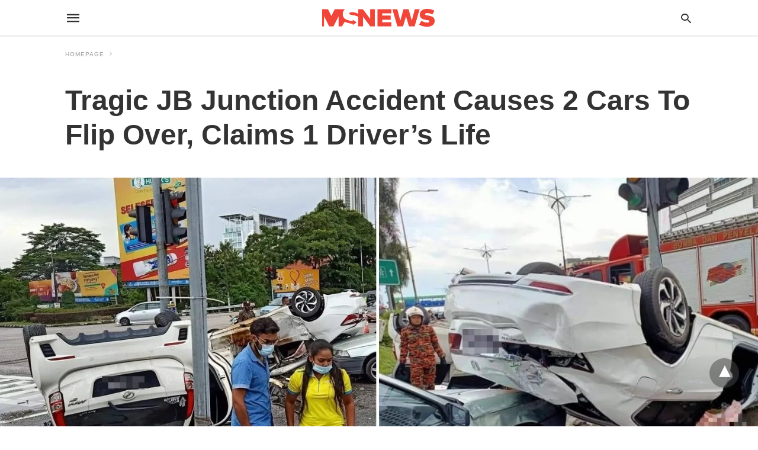

--- FILE ---
content_type: text/html; charset=UTF-8
request_url: https://mustsharenews.com/car-accident-jb/amp/
body_size: 21240
content:
<!doctype html>
	<html amp 	lang="en-GB">
		<head><script custom-element="amp-form" src="https://cdn.ampproject.org/v0/amp-form-latest.js" async></script><script custom-element="amp-analytics" src="https://cdn.ampproject.org/v0/amp-analytics-latest.js" async></script>
		<meta charset="utf-8"> 
					    <link rel="preconnect" href="//cdn.ampproject.org">
		    		    <meta name="viewport" content="width=device-width">
	<!-- This site is optimized with the Yoast SEO Premium plugin v26.6 (Yoast SEO v26.6) - https://yoast.com/wordpress/plugins/seo/ -->
	<title>Tragic JB Junction Accident Causes 2 Cars To Flip Over, Claims 1 Driver&#039;s Life</title>
	<meta name="description" content="A car was waiting at a Johor Baru road junction when another rammed into it and both flipped over. The 31-year-old driver died at the scene." />
	<link rel="canonical" href="https://mustsharenews.com/car-accident-jb/" />
	<meta property="og:locale" content="en_GB" />
	<meta property="og:type" content="article" />
	<meta property="og:title" content="Tragic JB Junction Accident Causes 2 Cars To Flip Over, Claims 1 Driver&#039;s Life" />
	<meta property="og:description" content="A car was waiting at a Johor Baru road junction when another rammed into it and both flipped over. The 31-year-old driver died at the scene." />
	<meta property="og:url" content="https://mustsharenews.com/car-accident-jb/" />
	<meta property="og:site_name" content="MS News - Independent News For Singaporeans" />
	<meta property="article:publisher" content="https://www.facebook.com/mustsharenews" />
	<meta property="article:published_time" content="2020-10-12T04:12:39+00:00" />
	<meta property="article:modified_time" content="2023-03-09T01:44:35+00:00" />
	<meta property="og:image" content="https://mustsharenews.com/wp-content/uploads/2020/10/jb-accident-cover-pic.jpg" />
	<meta property="og:image:width" content="1500" />
	<meta property="og:image:height" content="750" />
	<meta property="og:image:type" content="image/jpeg" />
	<meta name="author" content="Jeremy Lee" />
	<meta name="twitter:card" content="summary_large_image" />
	<meta name="twitter:creator" content="@MustShareNews" />
	<meta name="twitter:site" content="@MustShareNews" />
	<meta name="twitter:label1" content="Written by" />
	<meta name="twitter:data1" content="Jeremy Lee" />
	<meta name="twitter:label2" content="Estimated reading time" />
	<meta name="twitter:data2" content="3 minutes" />
	<!-- / Yoast SEO Premium plugin. -->


<link rel="icon" href="https://mustsharenews.com/wp-content/uploads/2018/10/cropped-favicon-32x32.png" sizes="32x32" />
<link rel="icon" href="https://mustsharenews.com/wp-content/uploads/2018/10/cropped-favicon-192x192.png" sizes="192x192" />
<link rel="apple-touch-icon" href="https://mustsharenews.com/wp-content/uploads/2018/10/cropped-favicon-180x180.png" />
<meta name="msapplication-TileImage" content="https://mustsharenews.com/wp-content/uploads/2018/10/cropped-favicon-270x270.png" />
			<meta name="amp-google-client-id-api" content="googleanalytics">
		

<script type="application/ld+json" class="saswp-schema-markup-output">
[{"@context":"https:\/\/schema.org\/","@graph":[{"@context":"https:\/\/schema.org\/","@type":"SiteNavigationElement","@id":"https:\/\/mustsharenews.com\/#latest-news","name":"Latest News","url":"https:\/\/mustsharenews.com\/category\/latest-news\/"},{"@context":"https:\/\/schema.org\/","@type":"SiteNavigationElement","@id":"https:\/\/mustsharenews.com\/#singapore","name":"Singapore","url":"https:\/\/mustsharenews.com\/category\/singapore\/"},{"@context":"https:\/\/schema.org\/","@type":"SiteNavigationElement","@id":"https:\/\/mustsharenews.com\/#community","name":"Community","url":"https:\/\/mustsharenews.com\/category\/singapore\/community\/"},{"@context":"https:\/\/schema.org\/","@type":"SiteNavigationElement","@id":"https:\/\/mustsharenews.com\/#crime","name":"Crime","url":"https:\/\/mustsharenews.com\/category\/singapore\/crime\/"},{"@context":"https:\/\/schema.org\/","@type":"SiteNavigationElement","@id":"https:\/\/mustsharenews.com\/#education","name":"Education","url":"https:\/\/mustsharenews.com\/category\/singapore\/education\/"},{"@context":"https:\/\/schema.org\/","@type":"SiteNavigationElement","@id":"https:\/\/mustsharenews.com\/#environment","name":"Environment","url":"https:\/\/mustsharenews.com\/category\/singapore\/environment\/"},{"@context":"https:\/\/schema.org\/","@type":"SiteNavigationElement","@id":"https:\/\/mustsharenews.com\/#finance","name":"Finance","url":"https:\/\/mustsharenews.com\/category\/singapore\/finance\/"},{"@context":"https:\/\/schema.org\/","@type":"SiteNavigationElement","@id":"https:\/\/mustsharenews.com\/#general-elections","name":"General Elections","url":"https:\/\/mustsharenews.com\/category\/singapore\/general-elections\/"},{"@context":"https:\/\/schema.org\/","@type":"SiteNavigationElement","@id":"https:\/\/mustsharenews.com\/#health","name":"Health","url":"https:\/\/mustsharenews.com\/category\/singapore\/health\/"},{"@context":"https:\/\/schema.org\/","@type":"SiteNavigationElement","@id":"https:\/\/mustsharenews.com\/#housing","name":"Housing","url":"https:\/\/mustsharenews.com\/category\/singapore\/housing\/"},{"@context":"https:\/\/schema.org\/","@type":"SiteNavigationElement","@id":"https:\/\/mustsharenews.com\/#politics","name":"Politics","url":"https:\/\/mustsharenews.com\/category\/singapore\/politics\/"},{"@context":"https:\/\/schema.org\/","@type":"SiteNavigationElement","@id":"https:\/\/mustsharenews.com\/#social-issues","name":"Social Issues","url":"https:\/\/mustsharenews.com\/category\/singapore\/social-issues\/"},{"@context":"https:\/\/schema.org\/","@type":"SiteNavigationElement","@id":"https:\/\/mustsharenews.com\/#sports","name":"Sports","url":"https:\/\/mustsharenews.com\/category\/singapore\/sports\/"},{"@context":"https:\/\/schema.org\/","@type":"SiteNavigationElement","@id":"https:\/\/mustsharenews.com\/#transport","name":"Transport","url":"https:\/\/mustsharenews.com\/category\/singapore\/transport\/"},{"@context":"https:\/\/schema.org\/","@type":"SiteNavigationElement","@id":"https:\/\/mustsharenews.com\/#international","name":"International","url":"https:\/\/mustsharenews.com\/category\/international\/"},{"@context":"https:\/\/schema.org\/","@type":"SiteNavigationElement","@id":"https:\/\/mustsharenews.com\/#people","name":"People","url":"https:\/\/mustsharenews.com\/category\/people\/"},{"@context":"https:\/\/schema.org\/","@type":"SiteNavigationElement","@id":"https:\/\/mustsharenews.com\/#opinion","name":"Opinion","url":"https:\/\/mustsharenews.com\/category\/opinion\/"},{"@context":"https:\/\/schema.org\/","@type":"SiteNavigationElement","@id":"https:\/\/mustsharenews.com\/#commentary","name":"Commentary","url":"https:\/\/mustsharenews.com\/category\/opinion\/commentary\/"},{"@context":"https:\/\/schema.org\/","@type":"SiteNavigationElement","@id":"https:\/\/mustsharenews.com\/#ms-mail","name":"MS Mail","url":"https:\/\/mustsharenews.com\/category\/opinion\/ms-mail\/"},{"@context":"https:\/\/schema.org\/","@type":"SiteNavigationElement","@id":"https:\/\/mustsharenews.com\/#ms-speaks","name":"MS Speaks","url":"https:\/\/mustsharenews.com\/category\/opinion\/ms-speaks\/"},{"@context":"https:\/\/schema.org\/","@type":"SiteNavigationElement","@id":"https:\/\/mustsharenews.com\/#lifestyle","name":"Lifestyle","url":"https:\/\/mustsharenews.com\/category\/lifestyle\/"},{"@context":"https:\/\/schema.org\/","@type":"SiteNavigationElement","@id":"https:\/\/mustsharenews.com\/#events","name":"Events","url":"https:\/\/mustsharenews.com\/category\/lifestyle\/events\/"},{"@context":"https:\/\/schema.org\/","@type":"SiteNavigationElement","@id":"https:\/\/mustsharenews.com\/#food","name":"Food","url":"https:\/\/mustsharenews.com\/category\/lifestyle\/food\/"},{"@context":"https:\/\/schema.org\/","@type":"SiteNavigationElement","@id":"https:\/\/mustsharenews.com\/#places","name":"Places","url":"https:\/\/mustsharenews.com\/category\/lifestyle\/places\/"},{"@context":"https:\/\/schema.org\/","@type":"SiteNavigationElement","@id":"https:\/\/mustsharenews.com\/#things-to-do","name":"Things To Do","url":"https:\/\/mustsharenews.com\/category\/lifestyle\/things-to-do\/"},{"@context":"https:\/\/schema.org\/","@type":"SiteNavigationElement","@id":"https:\/\/mustsharenews.com\/#entertainment","name":"Entertainment","url":"https:\/\/mustsharenews.com\/category\/entertainment\/"},{"@context":"https:\/\/schema.org\/","@type":"SiteNavigationElement","@id":"https:\/\/mustsharenews.com\/#branded","name":"Branded","url":"https:\/\/mustsharenews.com\/category\/branded\/"},{"@context":"https:\/\/schema.org\/","@type":"SiteNavigationElement","@id":"https:\/\/mustsharenews.com\/#ms-originals","name":"MS Originals","url":"https:\/\/mustsharenews.com\/category\/ms-originals\/"},{"@context":"https:\/\/schema.org\/","@type":"SiteNavigationElement","@id":"https:\/\/mustsharenews.com\/#ms-explains","name":"MS Explains","url":"https:\/\/mustsharenews.com\/category\/ms-originals\/ms-explains\/"},{"@context":"https:\/\/schema.org\/","@type":"SiteNavigationElement","@id":"https:\/\/mustsharenews.com\/#ms-features","name":"MS Features","url":"https:\/\/mustsharenews.com\/category\/ms-originals\/ms-features\/"},{"@context":"https:\/\/schema.org\/","@type":"SiteNavigationElement","@id":"https:\/\/mustsharenews.com\/#ms-investigates","name":"MS Investigates","url":"https:\/\/mustsharenews.com\/category\/ms-originals\/ms-investigates\/"},{"@context":"https:\/\/schema.org\/","@type":"SiteNavigationElement","@id":"https:\/\/mustsharenews.com\/#ms-mysteries","name":"MS Mysteries","url":"https:\/\/mustsharenews.com\/category\/ms-originals\/ms-mysteries\/"},{"@context":"https:\/\/schema.org\/","@type":"SiteNavigationElement","@id":"https:\/\/mustsharenews.com\/#ms-polls","name":"MS Polls","url":"https:\/\/mustsharenews.com\/category\/ms-originals\/ms-polls\/"},{"@context":"https:\/\/schema.org\/","@type":"SiteNavigationElement","@id":"https:\/\/mustsharenews.com\/#ms-unsolved","name":"MS Unsolved","url":"https:\/\/mustsharenews.com\/category\/ms-originals\/ms-unsolved\/"},{"@context":"https:\/\/schema.org\/","@type":"SiteNavigationElement","@id":"https:\/\/mustsharenews.com\/#videos","name":"Videos","url":"https:\/\/mustsharenews.com\/category\/videos\/"}]},

{"@context":"https:\/\/schema.org\/","@type":"NewsArticle","@id":"https:\/\/mustsharenews.com\/car-accident-jb\/amp\/#newsarticle","url":"https:\/\/mustsharenews.com\/car-accident-jb\/amp\/","headline":"Tragic JB Junction Accident Causes 2 Cars To Flip Over, Claims 1 Driver&#8217;s Life","mainEntityOfPage":"https:\/\/mustsharenews.com\/car-accident-jb\/","datePublished":"2020-10-12T12:12:39+08:00","dateModified":"2023-03-09T09:44:35+08:00","description":"A car was waiting at a Johor Baru road junction when another rammed into it and both flipped over. The 31-year-old driver died at the scene.","articleSection":"Viral","articleBody":"Car Rams Into Another At JB Road Junction, Driver Killed Was Navy Officer With 3 Kids  Life is short, and sometimes shorter than you might imagine.    You may be young and healthy, take care of yourself and live carefully, but your\u00a0life can still be over in an instant.    That's what happened to a 31-year-old Malaysian man when he was innocently waiting for a road traffic junction in Johor Baru.    Another car slammed into his car from the side, causing both cars to flip over. And he tragically lost his life, just like that.  Source    Man's car was stopped at red light  At about 9am on Saturday (10 Oct), the man, who was driving a white Honda Accord, was stopped at the red light of a road junction near Plaza Pelangi, reported The Star.    His location is indicated in the map below with a red dot.  Source  A white Myvi sped towards the junction, swerved to the left and rammed the Honda directly on the driver's side.    The Honda was flipped over on top of the car behind, a light green Proton Iswara.    The Myvi also flipped over due to the impact.    A video of the crash can be seen here. Warning: Viewer discretion is advised as the scene may be distressing.    https:\/\/www.facebook.com\/ks.ronny\/videos\/10159362881944384  Honda driver died at the scene  The 31-year-old man who was in the Honda sustained severe injuries, The Star quoted the police as saying.    Thus, he passed away at the scene.    2 other victims were sent to hospital, including the driver of the Proton Iswara, who was also hurt.  Source    Deceased driver leaves behind 3 young children  According to The Rakyat Post, the deceased driver had a wife and 3 young children.    As his car was badly damaged, his body was stuck in the driver's seat.  Source  9 firemen and some special equipment was needed to remove his body.    As he was a Navy officer, he was given a ceremonial send-off by his colleagues.  Source    Police arrest Myvi driver, who was on drugs  The driver of the Myvi was a 23-year-old woman, The Star reported.    She tested positive for drugs, the police said.    She will be investigated for reckless driving resulting in death, as well as\u00a0the Dangerous Drugs Act.  Source    Myvi driver didn't have driver's licence  According to investigations, the Myvi driver not only was on drugs, she didn't even have driver's licence, reported The Rakyat Post.    Also, her car's road tax had expired on 8 Oct.    She suffered an head and neck injuries in the crash, and was treated in hospital.    The driver of the car she crashed into wasn't so lucky, though.  Source    Haunting fatal crash  We don't know what's going through the head of the Myvi driver now, but we bet she'll be haunted by the Navy officer's death her whole life.    Hopefully, this accident will prompt her to rethink her life choices and make amends by never touching drugs again.    As for the Navy officer, MS News sends our deepest condolences to his family.    Have news you must share? Get in touch with us via email at\u00a0hello@mustsharenews.com.\u00a0    Featured image adapted from Facebook and Facebook.","keywords":"","name":"Tragic JB Junction Accident Causes 2 Cars To Flip Over, Claims 1 Driver&#8217;s Life","thumbnailUrl":"https:\/\/mustsharenews.com\/wp-content\/uploads\/2020\/10\/jb-accident-cover-pic-150x75.jpg","wordCount":"477","timeRequired":"PT2M7S","mainEntity":{"@type":"WebPage","@id":"https:\/\/mustsharenews.com\/car-accident-jb\/amp\/"},"author":{"@type":"Person","name":"Jeremy Lee","description":"Analog person making do with a digital world.","url":"https:\/\/mustsharenews.com\/author\/jeremy-lee\/","sameAs":[],"image":{"@type":"ImageObject","url":"https:\/\/mustsharenews.com\/wp-content\/uploads\/2022\/06\/Jeremy.svg","height":96,"width":96}},"editor":{"@type":"Person","name":"Jeremy Lee","description":"Analog person making do with a digital world.","url":"https:\/\/mustsharenews.com\/author\/jeremy-lee\/","sameAs":[],"image":{"@type":"ImageObject","url":"https:\/\/mustsharenews.com\/wp-content\/uploads\/2022\/06\/Jeremy.svg","height":96,"width":96}},"publisher":{"@type":"Organization","name":"Must Share News","url":"https:\/\/mustsharenews.com","logo":{"@type":"ImageObject","url":"https:\/\/mustsharenews.com\/wp-content\/uploads\/2019\/07\/instant-article-logo.png","width":690,"height":112}},"image":[{"@type":"ImageObject","@id":"https:\/\/mustsharenews.com\/car-accident-jb\/amp\/#primaryimage","url":"https:\/\/mustsharenews.com\/wp-content\/uploads\/2020\/10\/jb-accident-cover-pic.jpg","width":"1500","height":"750"},{"@type":"ImageObject","url":"https:\/\/mustsharenews.com\/wp-content\/uploads\/2020\/10\/jb-accident-cover-pic-1200x900.jpg","width":"1200","height":"900"},{"@type":"ImageObject","url":"https:\/\/mustsharenews.com\/wp-content\/uploads\/2020\/10\/jb-accident-cover-pic-1200x675.jpg","width":"1200","height":"675"},{"@type":"ImageObject","url":"https:\/\/mustsharenews.com\/wp-content\/uploads\/2020\/10\/jb-accident-cover-pic-750x750.jpg","width":"750","height":"750"},{"@type":"ImageObject","url":"https:\/\/mustsharenews.com\/wp-content\/uploads\/2020\/10\/jb-accident-myvi.jpg","width":2048,"height":1536},{"@type":"ImageObject","url":"https:\/\/mustsharenews.com\/wp-content\/uploads\/2020\/10\/car-rams-into-car-jb-6.jpg","width":481,"height":486},{"@type":"ImageObject","url":"https:\/\/mustsharenews.com\/wp-content\/uploads\/2020\/10\/jb-accident-honda.jpg","width":960,"height":718},{"@type":"ImageObject","url":"https:\/\/mustsharenews.com\/wp-content\/uploads\/2020\/10\/jb-accident-honda-flipped.jpg","width":960,"height":718},{"@type":"ImageObject","url":"https:\/\/mustsharenews.com\/wp-content\/uploads\/2020\/10\/car-rams-into-car-jb-driver-dies.jpg","width":720,"height":420},{"@type":"ImageObject","url":"https:\/\/mustsharenews.com\/wp-content\/uploads\/2020\/10\/car-rams-into-car-jb-driver.jpg","width":720,"height":420},{"@type":"ImageObject","url":"https:\/\/mustsharenews.com\/wp-content\/uploads\/2020\/10\/jb-accident-myvi-flipped.jpg","width":960,"height":718}]}]
</script>

		<meta name="generator" content="AMP for WP 1.1.8" />
			<link rel="preload" as="font" href="https://mustsharenews.com/wp-content/plugins/accelerated-mobile-pages/templates/design-manager/swift/fonts/icomoon.ttf" type="font/ttf" crossorigin>
		<link rel="preload" as="script" href="https://cdn.ampproject.org/v0.js">
						<link rel="preload" href="https://mustsharenews.com/wp-content/uploads/2020/10/jb-accident-cover-pic.jpg" as="image">
							<script custom-element="amp-facebook-page" src="https://cdn.ampproject.org/v0/amp-facebook-page-0.1.js" async></script>
			<script custom-element="amp-ad" src="https://cdn.ampproject.org/v0/amp-ad-0.1.js" async></script>
			<script custom-element="amp-sticky-ad" src="https://cdn.ampproject.org/v0/amp-sticky-ad-latest.js" async></script>
			
			
			<script custom-element="amp-bind" src="https://cdn.ampproject.org/v0/amp-bind-latest.js" async></script>
			
		<script src="https://cdn.ampproject.org/v0.js" async></script>
		
	<style amp-boilerplate>body{-webkit-animation:-amp-start 8s steps(1,end) 0s 1 normal both;-moz-animation:-amp-start 8s steps(1,end) 0s 1 normal both;-ms-animation:-amp-start 8s steps(1,end) 0s 1 normal both;animation:-amp-start 8s steps(1,end) 0s 1 normal both}@-webkit-keyframes -amp-start{from{visibility:hidden}to{visibility:visible}}@-moz-keyframes -amp-start{from{visibility:hidden}to{visibility:visible}}@-ms-keyframes -amp-start{from{visibility:hidden}to{visibility:visible}}@-o-keyframes -amp-start{from{visibility:hidden}to{visibility:visible}}@keyframes -amp-start{from{visibility:hidden}to{visibility:visible}}</style><noscript><style amp-boilerplate>body{-webkit-animation:none;-moz-animation:none;-ms-animation:none;animation:none}</style></noscript>
			
			<style amp-custom>
				body{font-family: 'Poppins', sans-serif;font-size: 16px; line-height:1.25; }
ol, ul{ list-style-position: inside }
p, ol, ul, figure{ margin: 0 0 1em; padding: 0; }
a, a:active, a:visited{ text-decoration: none; color: #e20000;}
body a:hover{
	color: #e20000;
}
#ampforwp-jp-relatedposts{padding-top:1em;margin:1em 0;position:relative;clear:both}#ampforwp-jp-relatedposts h3.jp-relatedposts-headline{margin:0 0 1em;display:inline-block;float:left;font-size:9pt;font-weight:700;font-family:inherit}#ampforwp-jp-relatedposts .jp-relatedposts-items-visual{margin-right:-20px}#ampforwp-jp-relatedposts .jp-relatedposts-items{clear:left}#ampforwp-jp-relatedposts .jp-relatedposts-items-visual .jp-relatedposts-post{padding-right:20px;-moz-opacity:.8;opacity:.8}#ampforwp-jp-relatedposts .jp-relatedposts-items .jp-relatedposts-post{float:left;width:33%;margin:0 0 1em;box-sizing:border-box;-moz-box-sizing:border-box;-webkit-box-sizing:border-box}#ampforwp-jp-relatedposts .jp-relatedposts-items-visual h4.jp-relatedposts-post-title{text-transform:none;font-family:inherit;display:block;max-width:100%}#ampforwp-jp-relatedposts .jp-relatedposts-items p,#ampforwp-jp-relatedposts .jp-relatedposts-items time,#ampforwp-jp-relatedposts .jp-relatedposts-items-visual h4.jp-relatedposts-post-title{font-size:14px;line-height:20px;margin:0}#ampforwp-jp-relatedposts .jp-relatedposts-items .jp-relatedposts-post .jp-relatedposts-post-title a{font-size:inherit;font-weight:400;text-decoration:none;-moz-opacity:1;opacity:1}
pre{ white-space: pre-wrap;}
.left{float:left}
.right{float:right}
.hidden, .hide, .logo .hide{ display:none }
.screen-reader-text {border: 0;clip: rect(1px, 1px, 1px, 1px);clip-path: inset(50%);height: 1px;margin: -1px;overflow: hidden;padding: 0;position: absolute;width: 1px;word-wrap: normal;}
.clearfix{ clear:both }
blockquote{ background: #f1f1f1; margin: 10px 0 20px 0; padding: 15px;}
blockquote p:last-child {margin-bottom: 0;}
.amp-wp-unknown-size img {object-fit: contain;}
.amp-wp-enforced-sizes{ max-width: 100% }
html,body,div,span,object,iframe,h1,h2,h3,h4,h5,h6,p,blockquote,pre,abbr,address,cite,code,del,dfn,em,img,ins,kbd,q,samp,small,strong,sub,sup,var,b,i,dl,dt,dd,ol,ul,li,fieldset,form,label,legend,table,caption,tbody,tfoot,thead,tr,th,td,article,aside,canvas,details,figcaption,figure,footer,header,hgroup,menu,nav,section,summary,time,mark,audio,video{margin:0;padding:0;border:0;outline:0;font-size:100%;vertical-align:baseline;background:transparent}body{line-height:1}article,aside,details,figcaption,figure,footer,header,hgroup,menu,nav,section{display:block}nav ul{list-style:none}blockquote,q{quotes:none}blockquote:before,blockquote:after,q:before,q:after{content:none}a{margin:0;padding:0;font-size:100%;vertical-align:baseline;background:transparent}table{border-collapse:collapse;border-spacing:0}hr{display:block;height:1px;border:0;border-top:1px solid #ccc;margin:1em 0;padding:0}input,select{vertical-align:middle}
*,*:after,*:before {
box-sizing: border-box;-ms-box-sizing: border-box;-o-box-sizing: border-box;}
.alignright {float: right;margin-left:10px;}
.alignleft {float: left;margin-right:10px;}
.aligncenter {display: block;margin-left: auto;margin-right: auto;text-align: center;}
amp-iframe { max-width: 100%; margin-bottom : 20px; }
amp-wistia-player {margin:5px 0px;}
.wp-caption {padding: 0;}
figcaption ,.wp-caption-text {font-size: 12px;line-height: 1.5em;margin: 0;padding: .66em 10px .75em;text-align: center;}
amp-carousel > amp-img > img {object-fit: contain;}
.amp-carousel-container {position: relative;width: 100%;height: 100%;} 
.amp-carousel-img img {object-fit: contain;}
amp-instagram{box-sizing: initial;}
figure.aligncenter amp-img {margin: 0 auto;}
.rr span,.loop-date,.fbp-cnt .amp-author,.display-name,.author-name{color:#191919;}
.fsp-cnt .loop-category li {padding: 8px 0px;}
.fbp-cnt h2.loop-title {padding: 8px 0px;}
.cntr {max-width: 1100px;margin: 0 auto;width:100%;padding:0px 20px} @font-face {font-family: 'icomoon';font-display: swap;font-style: normal;font-weight: normal;src:  local('icomoon'), local('icomoon'), url('https://mustsharenews.com/wp-content/plugins/accelerated-mobile-pages/templates/design-manager/swift/fonts/icomoon.ttf');}
 
header .cntr{
	max-width:1100px;
	margin: 0 auto;
}
.h_m{
	position: static;
	background: rgba(255,255,255,255);	border-bottom: 1px solid;	border-color:rgba(0,0,0,0.12);		padding: 0 0 0 0;	margin: 0 0 0 0;}
.content-wrapper{
	margin-top:0px;
} 
.h_m_w{width:100%;clear:both;display: inline-flex;height:60px;}
.icon-src:before{
	content: "\e8b6";font-family: 'icomoon';font-size: 23px;
}
.isc:after{
	content: "\e8cc";font-family: 'icomoon';font-size: 20px;
}
.h-ic a:after, .h-ic a:before{
	color: rgba(51,51,51,1);}
.h-ic{margin:0px 10px; align-self: center;}
.amp-logo a{line-height:0;display:inline-block;margin: 0;font-size: 17px;font-weight: 700;text-transform: uppercase;display: inline-block;color:rgba(51,51,51,1);}
.logo h1{margin: 0;font-size: 17px;font-weight: 700;text-transform: uppercase;display:inline-block;}
.h-srch a{line-height:1;display:block;}
.amp-logo amp-img{margin: 0 auto;}
@media(max-width:480px){ .h-sing {font-size: 13px;} }
.logo{z-index: 2;flex-grow: 1;align-self: center;text-align:center;line-height:0;}
.h-1{display:flex;order:1;}
.h-nav{order: -1;align-self: center;flex-basis: 30px;}
.h-ic:last-child{margin-right:0;}

.lb-t {position: fixed;top: -50px;width: 100%;width: 100%;opacity: 0;transition: opacity .5s ease-in-out;overflow: hidden;z-index:9;background: rgba(20,20,22,0.9);}
.lb-t img {margin: auto;position: absolute;top: 0;left:0;right:0;bottom: 0;max-height: 0%;max-width: 0%;border: 3px solid white;box-shadow: 0px 0px 8px rgba(0,0,0,.3);box-sizing: border-box;transition: .5s ease-in-out;}
a.lb-x {display: block;width:50px;height:50px;box-sizing: border-box;background: tranparent;color: black;text-decoration: none;position: absolute;top: -80px;right: 0;transition: .5s ease-in-out;}
a.lb-x:after {
	content: "\e5cd";font-family: 'icomoon';font-size: 30px;
	line-height: 0;display: block;text-indent: 1px;
color: rgba(255,255,255,0.8); }
.lb-t:target {opacity: 1;top: 0;bottom: 0;left:0;z-index:2;}
.lb-t:target img {max-height: 100%;max-width: 100%;}
.lb-t:target a.lb-x {top: 25px;}
.lb img{cursor:pointer;}
.lb-btn form{position: absolute;top: 200px;left: 0;right: 0;margin: 0 auto;text-align: center;}
.lb-btn .s{padding:10px;}
.lb-btn .icon-search{padding:10px;cursor:pointer;}
.amp-search-wrapper{width: 80%;margin: 0 auto;position: relative;}
.overlay-search:before {
	content: "\e8b6";font-family: 'icomoon';font-size: 24px;
	position: absolute;right:0;cursor: pointer;top:4px;
color: rgba(255,255,255,0.8);}
.amp-search-wrapper .icon-search {cursor: pointer;background:transparent;border: none;display: inline-block;width: 30px;height: 30px;opacity: 0;position: absolute;z-index:100;right: 0;top: 0;}
.lb-btn .s {padding: 10px;background: transparent;border: none;border-bottom: 1px solid #504c4c;width:100%;
color: rgba(255,255,255,0.8);}
.m-ctr{background: rgba(20,20,22,0.9);}
.tg, .fsc{display: none;}
.fsc{width: 100%;height: -webkit-fill-available;position: absolute;cursor: pointer;top:0;left:0;z-index:9;}
.tg:checked + .hamb-mnu > .m-ctr {margin-left: 0;border-right: 1px solid ;}
.tg:checked + .hamb-mnu > .m-ctr .c-btn {position: fixed;right: 5px;top:5px;
	background: rgba(20,20,22,0.9);
	border-radius: 50px;}
.m-ctr{margin-left: -100%;float: left;}
.tg:checked + .hamb-mnu > .fsc{display: block;background: rgba(0,0,0,.9);
	height:100%;
}
.t-btn, .c-btn{cursor: pointer;}
.t-btn:after{
	content:"\e5d2";font-family: "icomoon";font-size:28px;
display:inline-block;
color: rgba(51,51,51,1);}
.c-btn:after{
	content: "\e5cd";font-family: "icomoon";font-size: 20px;
color: rgba(255,255,255,0.8);line-height: 0;display: block;text-indent: 1px;}
.c-btn{float: right;padding: 15px 5px;}
header[style] label.c-btn , header[style] .lb-t:target a.lb-x {margin-top: 30px;}
.m-ctr{transition: margin 0.3s ease-in-out;}
.m-ctr{width:90%;height:100%;position: absolute;z-index:99;padding: 2% 0% 100vh 0%;}
.m-menu{display: inline-block;width: 100%;padding: 2px 20px 10px 20px;}
.m-scrl{overflow-y: scroll;display: inline-block;width: 100%;max-height: 94vh;}
.m-menu .amp-menu .toggle:after{
	content: "\e313";font-family: 'icomoon';font-size:25px;
display: inline-block;top: 1px;
	padding: 5px;
	transform: rotate(270deg);
	right:0;
	left:auto;
cursor: pointer;border-radius: 35px;color: rgba(255,255,255,0.8);}
.m-menu .amp-menu li.menu-item-has-children:after{display:none;}
.m-menu .amp-menu li ul{font-size:14px;}
.m-menu .amp-menu {list-style-type: none;padding: 0;}
.m-menu .amp-menu > li a{color: rgba(255,255,255,0.8); padding: 12px 7px;margin-bottom:0;display:inline-block;}
.menu-btn{margin-top:30px;text-align:center;}
.menu-btn a{color:#fff;border:2px solid #ccc;padding:15px 30px;display:inline-block;}
.amp-menu li.menu-item-has-children>ul>li {width:100%;}
.m-menu .amp-menu li.menu-item-has-children>ul>li{
	padding-left:0;
	border-bottom: 1px solid ;
	margin:0px 10px;
}
.m-menu .link-menu .toggle {
	width: 100%;
    height: 100%;
    position: absolute;
    top: 0px;
    right: 0;
    cursor:pointer;
}
.m-menu .amp-menu .sub-menu li:last-child{border:none;}
.m-menu .amp-menu a {padding: 7px 15px;}
.m-menu > li{font-size:17px;}
.amp-menu .toggle:after{position:absolute;}
/*New Syles*/
	.m-menu .toggle {float :right;}
	.m-menu input{display:none}
	.m-menu .amp-menu [id^=drop]:checked + label + ul{ display: block;}
	.m-menu .amp-menu [id^=drop]:checked + .toggle:after{transform:rotate(360deg);}
/*New Syles*/
.hamb-mnu ::-webkit-scrollbar {display: none;}
.p-m-fl{width:100%;border-bottom: 1px solid rgba(0, 0, 0, 0.05);background:;}
.p-menu{width:100%;text-align:center;margin: 0px auto;
	padding:  0px  25px 0px 25px;}
.p-menu ul li{display: inline-block;margin-right: 21px;font-size: 12px;line-height: 20px;letter-spacing: 1px;font-weight: 400;position:relative;}
.p-menu ul li a{
	color:rgba(53,53,53,1);
	padding: 12px 0px 12px 0px;display:inline-block;}
.p-menu input{display:none}
.p-menu .amp-menu .toggle:after{display:none;}
	.p-menu{white-space: nowrap;}
		@media(max-width:768px){
			.p-menu{overflow: scroll;}
		}


/** Pre tag Styling **/
pre {padding: 30px 15px;background: #f7f7f7;white-space: pre-wrap;;font-size: 14px;color: #666666;border-left: 3px solid;border-color: #e20000;margin-bottom: 20px;}
.cntn-wrp{
font-family: 'Poppins', sans-serif;}
table {
    display: -webkit-box;
    overflow-x: auto;
    word-break: normal;
}
.author-tw:after {content: "";background-image: url([data-uri]);background-size: cover;width: 15px;height: 15px;display: inline-block;background-color: #000;border-radius: 3px;margin: 0px 5px;text-decoration: none;}
.author-tw:hover{text-decoration: none;}
.artl-cnt table{ margin: 0 auto; text-align: center; width: 100%; }
p.nocomments {padding: 10px;color: #fff;}
.tl-exc{font-size: 16px;color: #444;margin-top: 10px;line-height:20px;}
.amp-category span:nth-child(1) {display: none;}
.amp-category span a, .amp-category span{color: #e20000;font-size: 12px;font-weight: 500;text-transform: uppercase;}
.amp-category span a:hover {color: #e20000;}
.amp-category span:after{content:"/";display:inline-block;margin:0px 5px 0px 5px;position:relative;top:1px;color:rgba(0, 0, 0, 0.25);}
.amp-category span:last-child:after{display:none;}
.sp{width:100%;margin-top:20px;display:inline-block;}
.amp-post-title{font-size:48px;line-height:58px;color: #333;margin:0;padding-top:15px;
}
.sf-img {text-align: center;width: 100%;display: inline-block;height: auto;
	margin-top: 33px;
}
.sf-img figure{margin:0;}
.sf-img .wp-caption-text{
			width: 1100px;
		text-align: left;margin: 0 auto;color: #a1a1a1;font-size: 14px;line-height:20px;font-weight: 500;border-bottom: 1px solid #ccc;padding: 15px 0px;}
.sf-img .wp-caption-text:before{
	content:"\e412";font-family: 'icomoon';font-size:24px;
	position: relative;top: 4px;opacity: 0.4;margin-right: 5px;}
.sp-cnt{margin-top: 40px;clear: both;width: 100%;display: inline-block; }
.sp-rl{display:inline-flex;width:100%;}
.sp-rt{width: 72%;margin-left: 60px;flex-direction: column;justify-content: space-around;order: 1;} .sp-lt{display: flex;flex-direction: column;flex: 1 0 20%;order: 0;max-width:237px;}
.ss-ic, .sp-athr, .amp-tags, .post-date{padding-bottom:20px;border-bottom:1px dotted #ccc;}
.shr-txt, .athr-tx, .amp-tags > span:nth-child(1), .amp-related-posts-title, .related-title, .r-pf h3{margin-bottom: 12px;}
.shr-txt, .athr-tx, .r-pf h3, .amp-tags > span:nth-child(1), .amp-related-posts-title, .post-date, .related-title{display: block;}
.shr-txt, .athr-tx, .r-pf h3, .amp-tags > span:nth-child(1), .amp-related-posts-title, .post-date, .related-title{text-transform: uppercase;font-size: 12px;color: #666;font-weight: 400;}
.loop-date, .post-edit-link{display:inline-block;}
.post-date .post-edit-link{color: #e20000;float: right;}
.post-date .post-edit-link:hover{color: #e20000;}
.sp-athr, .amp-tags, .post-date{margin-top:20px;}
.sp-athr .author-details a, .sp-athr .author-details, .amp-tags span a, .amp-tag {font-size: 15px;color: #e20000;font-weight: 400;line-height: 1.5;}
.amp-tags .amp-tag:after{content: "/";display: inline-block;padding: 0px 10px;position: relative;top: -1px;color: #ccc;font-size: 12px;}
.amp-tags .amp-tag:last-child:after{display:none;}
.ss-ic li:before{border-radius: 2px;text-align:center;padding: 4px 6px;}
.sgl table {width: 100%;margin-bottom:25px;}
.sgl th , .sgl td {padding: 0.5em 1em;border: 1px solid #ddd;}


.cntn-wrp{font-size:18px;color:#000;line-height:1.7;word-break: break-word;}
.cntn-wrp small{font-size:11px;line-height:1.2;color:#111;}
.cntn-wrp p, .cntn-wrp ul, .cntn-wrp ol{margin:0px 0px 30px 0px;word-break: break-word;}
.cntn-wrp .wp-block-image,.wp-block-embed{margin:15px 0px;}

.wp-block-embed{margin-top:45px;}
figure.wp-block-embed-twitter { margin: 0; }
.wp-block-embed blockquote a{    
	position: absolute;
	height: 285px;
	z-index: 9;
	margin-top: -40px;
}
@media(max-width:768px){
	.wp-block-embed blockquote a{    
		width: 90%;
	    height: 209px;
	    margin-top: -95px;
	}
	.wp-block-embed{
		margin-top: 95px;
	}
}

.artl-cnt ul li, .artl-cnt ol li{list-style-type: none;position: relative;
padding-left: 20px;
}
.artl-cnt ul li:before{content: "";display: inline-block;width: 5px;height: 5px;background: #333;position: absolute;top:12px;
	left: 0px;
}
.artl-cnt ol li {list-style-type: decimal;position: unset;padding: 0;}
.sp-rt p strong, .pg p strong{font-weight: 700;}
@supports (-webkit-overflow-scrolling: touch) {
.m-ctr{overflow:initial;}
}
@supports not (-webkit-overflow-scrolling: touch) {
.m-ctr{overflow:scroll;}
}
.m-scrl {
display: inline-block;
width: 100%;
max-height: 94vh;
}
	.srp{margin-top:20px;}
	.srp .amp-related-posts amp-img{float: left;width: 100%;margin: 0px;height:100%;}
	.srp ul li{display: inline-block;line-height: 1.3;margin-bottom: 24px;list-style-type:none;width:100%;}
	.srp ul li:last-child{margin-bottom:0px;}
	.has_thumbnail:hover {opacity:0.7;}
	.has_thumbnail:hover .related_link a{color: #e20000;}
.related_link{margin-top:10px;}
.related_link a{color:#333;}
.related_link p{word-break: break-word;color: #444;font-size: 15px;line-height: 20px;
letter-spacing: 0.10px;margin-top: 5px;font-weight: 400;}
.amp-related-posts ul{list-style-type:none;}
.r-pf{margin-top: 40px;display: inline-block;width: 100%;}
.sp-rt .amp-author {padding: 20px 20px;border-radius: 0;background: #f9f9f9;border: 1px solid #ececec;display: inline-block;width: 100%;}
.sp-rt .amp-author-image{float:left;}
.amp-author-image amp-img{border-radius: 50%;margin: 0px 12px 5px 0px;display: block; width:50px;}
.author-details p{margin: 0;font-size: 13px;line-height: 20px;color: #666;padding-top: 4px;}
#pagination{margin-top: 30px;border-top: 1px dotted #ccc;padding: 20px 5px 0px 5px;;font-size: 16px;line-height: 24px;font-weight:400;}
.next{float: right;width: 45%;text-align:right;position:relative;margin-top:10px;}
.next a, .prev a{color:#333;}
.prev{float: left;width: 45%;position:relative;margin-top:10px;}
.prev span{text-transform: uppercase;font-size: 12px;color: #666;display: block;position: absolute;top: -26px;}
.next span{text-transform: uppercase;font-size: 12px;color: #666;display: block;font-weight: 400;position: absolute;top: -26px;right:0}
.next:hover a, .prev:hover a{color:#e20000;}
.prev:after{border-left:1px dotted #ccc;content: "";height: calc(100% - -10px);right: -50px;position: absolute;top: 50%;transform: translate(0px, -50%);width: 2px;}
.ampforwp_post_pagination{width:100%;text-align:center;display:inline-block;}
.ampforwp_post_pagination p{margin: 0;font-size: 18px;color: #444;font-weight: 500;margin-bottom:10px;}
.ampforwp_post_pagination p a{color:#005be2;padding:0px 10px;}
.sp-rt .amp-author {margin-top: 5px;}
.cntn-wrp a{margin:10px 0px;color: #e20000;}
.loop-wrapper{display: flex;flex-wrap: wrap;margin: -15px;}
.loop-category li{display: inline-block;list-style-type: none;margin-right: 10px;font-size: 10px;font-weight: 600;letter-spacing: 1.5px;}
.loop-category li a{color:#555;text-transform: uppercase;}
.loop-category li:hover a{color:#005be2;}
.fsp-cnt p{color:#444;font-size:13px;line-height:20px;letter-spacing: 0.10px;word-break: break-word;}
.fsp:hover h2 a{color: #e20000;}
.fsp h2 a, .fsp h3 a{color:#191919;}  
.fsp{margin: 15px;flex-basis: calc(33.33% - 30px);}
.fsp-img {margin-bottom:10px;}
.fsp h2, .fsp h3{margin:0px 0px 5px 0px;font-size:20px;line-height:25px;font-weight:500;}
.fsp-cnt .loop-category{margin-bottom:20px;}
.fsp-cnt .loop-category li {font-weight: 500;}
blockquote{margin-bottom:20px;}
blockquote p {font-size: 34px; line-height: 1.4; font-weight: 700; position: relative; padding: 30px 0 0 0; }
blockquote p:before {content: "";border-top: 8px solid #000;width: 115px;line-height: 40px;display: inline-block;position: absolute;top: 0;}


@media(max-width:1110px){
    .cntr{width:100%;padding:0px 20px;}
    .sp-rt {margin-left: 30px;}
}
@media(max-width:768px){
    .tl-exc {font-size: 14px;margin-top: 3px;line-height: 22px;}
    .sp-rl {display: inline-block;width: 100%;}
        .sp-lt {width: 100%;margin-top: 20px;max-width:100%;}
        .sp-cnt{margin-top: 15px;}
    .r-pf h3{padding-top:20px;border-top:1px dotted #ccc; }
    .r-pf {margin-top:20px;}
        .sp-rt {width: 100%;margin-left: 0;}
    .sp-rt .amp-author {padding: 20px 15px;}
    #pagination {margin: 20px 0px 20px 0px;border-top: none;}
    .amp-post-title{padding-top:10px;}
    .fsp{flex-basis: calc(100% - 30px);}
    .fsp-img{width:40%;float:left;margin-right:20px;}
    .fsp-cnt{width:54%;float:left;}
    	    .srp .related_link{font-size:20px;line-height:1.4;font-weight:600;}
	    .rlp-image{width:200px;float:left;margin-right:15px;display: flex;flex-direction: column;}
	    .rlp-cnt{display: flex;}
        }
@media(max-width:480px){
	.loop-wrapper{margin-top: 15px;}
    .cntn-wrp p{line-height:1.65;}
    .rp .has_related_thumbnail {width: 100%;}
    .rlp-image {width: 100%;float: none;margin-right: 0px;}
    .rlp-cnt {width: 100%;float: none;}
    .amp-post-title {font-size: 32px;line-height: 44px;}
    .amp-category span a {font-size: 12px;}
    .sf-img{
        	margin-top:20px;
    }
    .sp{margin-top: 20px;}
    .menu-btn a{padding:10px 20px;font-size:14px;}
    .next, .prev{float: none;width: 100%;}
    #pagination {padding: 10px 0px 0px;}
    #respond {margin: 0;}
    .next a {margin-bottom: 45px;display:inline-block;}
    .prev:after{display:none;}
    .author-details p {font-size: 12px;line-height: 18px;}
    .sf-img .wp-caption-text{width:100%;padding:10px 15px;}
    .fsp-img{width:100%;float:none;margin-right:0px;}
    .fsp-cnt{width:100%;float:none;}
    .fsp{border:none; padding:0;}
    .fsp-cnt{padding: 0px 15px 0px 14px;}
    .r-pf .fsp-cnt{padding: 0px;}
     blockquote p {font-size:20px;}
     }
@media(max-width:425px){
    .sp-rt .amp-author {margin-bottom: 10px;}
    #pagination {margin: 20px 0px 10px 0px;}
	.fsp h2, .fsp h3 {font-size: 24px;font-weight:600;}
}
@media(max-width:320px){
    .cntn-wrp p {font-size: 16px;}  
}
.m-srch #amp-search-submit {
    cursor: pointer;
    background: transparent;
    border: none;
    display: inline-block;
    width: 30px;
    height: 30px;
    opacity: 0;
    position: absolute;
    z-index: 100;
    right: 0;
    top: 0;
}
.m-srch .amp-search-wrapper{
	border: 1px solid rgba(255,255,255,0.8);
	background:rgba(255,255,255,0.8);
	width:100%;
	border-radius:60px;
}
.m-srch .s{
	padding:10px 15px;
	border:none;
	width:100%;
	color:rgba(20,20,22,0.9);
	background:rgba(255,255,255,0.8);
	border-radius: 60px;
}
.m-srch{
	border-top: 1px solid ;
    padding: 20px;
}
.m-srch .overlay-search:before{
	color:rgba(20,20,22,0.9);
	padding-right:10px;
	top:6px;
}
.cp-rgt{
	font-size:11px;
	line-height:1.2;
	color:rgba(255,255,255,0.8);
	padding: 20px;
	text-align: center;
	border-top: 1px solid ;
}
.cp-rgt a{
	color:rgba(255,255,255,0.8);
	border-bottom:1px solid rgba(255,255,255,0.8);
	margin-left:10px;
}
.cp-rgt .view-non-amp{
	display:none;
}
a.btt:hover {
    cursor: pointer;
}
.footer{margin-top: 80px;}
.f-menu ul li .sub-menu{display:none;}
.f-menu ul li{display:inline-block;margin-right:20px;}
.f-menu ul li a {padding:0;color:#575656;}
.f-menu ul > li:hover a{color: #e20000;}
.f-menu{font-size:14px;line-height:1.4;margin-bottom:30px;}
.rr{font-size: 12px;color: rgba(136,136,136,1);}
.rr span{margin:0 10px 0 0px}
.f-menu ul li.menu-item-has-children:hover > ul{display:none;}
.f-menu ul li.menu-item-has-children:after{display:none;}
.f-w-f1{
padding: 70px 0 70px 0;
width:100%; border-top: 1px solid rgba(238,238,238,1);}
.f-w{display: inline-flex;width: 100%;flex-wrap:wrap;margin:15px -15px 0px;}
.f-w-f2{text-align: center;border-top: 1px solid rgba(238,238,238,1);
padding: 50px 0 50px 0;
}
.w-bl{margin-left: 0;display: flex;flex-direction: column;position: relative;flex: 1 0 22%;margin:0 15px 30px;line-height:1.5;font-size:14px;}
.w-bl h4{font-size: 12px;font-weight: 500;margin-bottom: 20px;text-transform: uppercase;letter-spacing: 1px;padding-bottom: 4px;}
.w-bl ul li{list-style-type: none;margin-bottom: 15px;}
.w-bl ul li:last-child{margin-bottom:0;}
.w-bl ul li a{text-decoration: none;}
.w-bl .menu li .sub-menu, .w-bl .lb-x{display:none;}
.w-bl .menu li .sub-menu, .w-bl .lb-x{display:none;}
.w-bl table {
    border-collapse: collapse;
    margin: 0 0 1.5em;
    width: 100%;
}
.w-bl tr {
    border-bottom: 1px solid #eee;
}
.w-bl th, .w-bl td {
    text-align: center;
}
.w-bl td {
	padding: 0.4em;
}
.w-bl th:first-child, .w-bl td:first-child {
    padding-left: 0;
}
.w-bl thead th {
    border-bottom: 2px solid #bbb;
    padding-bottom: 0.5em;
    padding: 0.4em;
}
.w-bl .calendar_wrap caption{
	font-size: 14px;
    margin-bottom: 10px;
}
.w-bl form{
	display:inline-flex;
	flex-wrap:wrap;
	align-items: center;
}
.w-bl .search-submit{
	text-indent: -9999px;
    padding: 0;
    margin: 0;
    background: transparent;
    line-height: 0;
    display: inline-block;
    opacity: 0;
}
.w-bl .search-button:after{
	content: "\e8b6";font-family: 'icomoon';font-size: 23px;
	display:inline-block;
    cursor: pointer;
}
.w-bl .search-field{
	border: 1px solid #ccc;
    padding: 6px 10px;
}

	.f-menu {font-size: 14px;line-height: 1.4;margin-bottom: 30px;}
	.f-menu ul li {display: inline-block;margin-right: 20px;}
	.f-menu .sub-menu{display:none;}
	.rr{font-size:13px;color: rgba(136,136,136,1);}
@media(max-width:768px){
    .footer {margin-top: 60px;}
    .w-bl{flex:1 0 22%;}
    .f-menu ul li {margin-bottom:10px;}
}
@media(max-width:480px){
    .footer {margin-top: 50px;}
        .f-w-f1 { padding: 45px 0px 10px 0px;}
        .f-w-f2 {padding: 25px 0px;}
    .f-w{display:block;margin: 15px 0px 0px;}
    .w-bl{margin-bottom:40px;}
    .w-bl{flex:100%;}
    .w-bl ul li {margin-bottom: 11px;}
    .f-menu ul li {display: inline-block;line-height: 1.8;margin-right: 13px;}
    .f-menu .amp-menu > li a {padding: 0;font-size: 12px;color: #7a7a7a;}
    .rr {margin-top: 15px;font-size: 11px;
    		}
}
@media(max-width:425px){
    .footer {margin-top: 35px;}
        .f-w-f1 {padding: 35px 0px 10px 0px;}
        .w-bl h4 {margin-bottom: 15px;}
}
.ss-ic ul li{
	font-family: 'icomoon';
list-style-type:none;display:inline-block;}
.ss-ic li a{color: #fff;padding: 5px;border-radius: 3px;margin: 0px 10px 10px 0px;display: inline-block;}
.ss-ic li a.s_tw {color: #FFFFFF;}
.s_tw{background:#000000;}
.ss-ic li a.s_li {color: #00cc00;}
.ss-ic ul li .s_fb{	color:#fff;background:#3b5998;}
.s_fb:after{
		content: "\e92d";
}
.s_tw:after{
	content: "\e942";
	color:#fff;
}
.s_tw:after {
    content: "";
    background-image: url("[data-uri]");
    background-size: cover;
    width: 16px;
    height: 16px;
    display: inline-block;
}
.s_lk{background:#0077b5;}
.s_lk:after{
	content: "\e934";
}
.content-wrapper a, .breadcrumb ul li a, .srp ul li, .rr a{transition: all 0.3s ease-in-out 0s;}
[class^="icon-"], [class*=" icon-"] {font-family: 'icomoon';speak: none;font-style: normal;font-weight: normal;font-variant: normal;text-transform: none;line-height: 1;-webkit-font-smoothing: antialiased;-moz-osx-font-smoothing: grayscale;}
.amp-ad-1 {
    max-width: 1000px;
}
.amp-ad-3 {
    max-width: 1000px;
}
.amp-ad-4 {
    max-width: 1000px;
}
.amp-ad-5 {
    max-width: 1000px;
}
 
.breadcrumbs{padding-bottom: 8px;margin-bottom: 20px;
}
.breadcrumb ul li,.breadcrumbs span{display: inline-block;list-style-type: none;font-size: 10px;text-transform: uppercase;margin-right: 5px;}
.breadcrumb ul li a, .breadcrumbs span a, .breadcrumbs .bread-post{color: #999;letter-spacing: 1px;}
.breadcrumb ul li a:hover, .breadcrumbs span a:hover{color: #e20000;}
.breadcrumbs li a:after, .breadcrumbs span a:after{
	content: "\e315";font-family: 'icomoon';font-size: 12px;
	display: inline-block;color: #bdbdbd;padding-left: 5px;position: relative;top: 1px;}
.breadcrumbs li:last-child a:after {display: none;}
.archive .breadcrumbs {margin-top: 20px;}
 
@media (min-width: 768px){
.wp-block-columns {
    display:flex;
}
.wp-block-column {
    max-width:50%;
    margin: 0px 10px;
}
}
 
amp-facebook-like{
  max-height: 28px;
  top:6px;
  margin-right:10px;
}
.ampforwp-blocks-gallery-caption{
    font-size: 16px;
}
.m-s-i li a.s_telegram:after {
    content: "\e93f";
}
.cntn-wrp h1, .cntn-wrp h2, .cntn-wrp h3, .cntn-wrp h4, .cntn-wrp h5, h6{margin-bottom:5px;}
		.cntn-wrp h1 {font-size: 32px;}
			.cntn-wrp h2 {font-size: 27px;}
			.cntn-wrp h3 {font-size: 24px;}
			.cntn-wrp h4 {font-size: 20px;}
			.cntn-wrp h5 {font-size: 17px;}
			.cntn-wrp h6 {font-size: 15px;}
	 
figure.amp-featured-image {
    margin: 10px 0;
}
					.amp-wp-content table , .cntn-wrp.artl-cnt table{height: auto;}
	amp-img.amp-wp-enforced-sizes[layout=intrinsic] > img, .amp-wp-unknown-size > img { object-fit: contain; }
	.rtl amp-carousel {direction: ltr;}
	.rtl .amp-menu .toggle:after{left:0;right:unset;}
	.sharedaddy li{display:none}
	sub {vertical-align: sub;font-size: small;}
	sup {vertical-align: super;font-size: small;}
	@media only screen and (max-width: 480px) {
	svg {max-width: 250px;max-height: 250px;}
	}
	h2.amp-post-title {
    word-break: break-word;
    word-wrap: break-word;
	}
	h2.amp-wp-sub-title {
    word-break: break-word;
    word-wrap: break-word;
	}
	h2.amp-wp-sub-title{ font-size: 20px;line-height: 1.4em; margin-top: 0px;color: #a0a0a0; }
	h2.amp-wp-sub-title.center{text-align:center}
	@media (min-width: 768px){
	.artl-cnt .wp-block-column {
		max-width: 100%;
	}}
	 
   
					.wp-block-jetpack-slideshow_container.swiper-container amp-selector {
    	display: none;
	}
	.wp-block-jetpack-slideshow_slide.amp-carousel-slide {
	    height: auto;
	    margin-bottom: 20px;
	}
				
	
			h1,h2,h3,h4,h5,h6,.amp-wp-title{
		font-family:1		}	
		
			
  .btt{
      position: fixed;
              bottom: 20px;
            right: 20px;
      background: rgba(71, 71, 71, 0.5);
      color: #fff;
      border-radius: 100%;
      width: 50px;
      height: 50px;
      text-decoration: none;
  }
  .btt:hover{color:#fff;background:#474747;}
  .btt:before{
    content: '\25be';
    display: block;
    font-size: 35px;
    font-weight: 600;
    color: #fff;
    transform: rotate(180deg);
    text-align: center;
    line-height: 1.5;
  }
            /* Tables */
            .wp-block-table{ min-width :240px;}
            table.wp-block-table.alignright,table.wp-block-table.alignleft,table.wp-block-table.aligncenter{width: auto;}
            table.wp-block-table.aligncenter{width: 50%;}
            table.wp-block-table.alignfull,table.wp-block-table.alignwide{display: table;}
            table { overflow-x: auto; }
            table a:link { font-weight: bold; text-decoration: none; }
            table a:visited { color: #999999; font-weight: bold; text-decoration: none; }
            table a:active, table a:hover { color: #bd5a35; text-decoration: underline; }
            table { font-family: Arial, Helvetica, sans-serif; color: #666; font-size: 15px; text-shadow: 1px 1px 0px #fff; background: inherit; margin: 0px; width: 95%; }
            table th { padding: 21px 25px 22px 25px; border-top: 1px solid #fafafa; border-bottom: 1px solid #e0e0e0; background: #ededed; }
            table th:first-child { text-align: left; padding-left: 20px; }
            table tr:first-child th:first-child { -webkit-border-top-left-radius: 3px; border-top-left-radius: 3px; }
            table tr:first-child th:last-child { -webkit-border-top-right-radius: 3px; border-top-right-radius: 3px; }
            table tr { text-align: center; padding-left: 20px; border: 2px solid #eee;}
            table td:first-child {padding-left: 20px; border-left: 0; }
            table td { padding: 18px; border-top: 1px solid #ffffff; border-bottom: 1px solid #e0e0e0; border-left: 1px solid #e0e0e0;}
            table tr.even td { background: #f6f6f6; background: -webkit-gradient(linear, left top, left bottom, from(#f8f8f8), to(#f6f6f6));  }
            table tr:last-child td {border-bottom: 0;}
            table tr:last-child td:first-child { -webkit-border-bottom-left-radius: 3px; border-bottom-left-radius: 3px; }
            table tr:last-child td:last-child {  -webkit-border-bottom-right-radius: 3px; border-bottom-right-radius: 3px; }
            @media screen and (min-width: 650px) { table {display: inline-table;}  }

		    .has-text-align-left { text-align: left;}
    .has-text-align-right { text-align: right;}
    .has-text-align-center { text-align: center;}
	 .collapsible-captions amp-img img {object-fit: contain;}
    .web-stories-list__story-poster amp-img {
    width: 100%;
    height: 100%;
}
@font-face {
  font-family: 'mashsb-font';
  src: url('https://mustsharenews.com/wp-content/plugins/mashsharer/assets/css/fonts/mashsb-font.eot?62884501');
  src: url('https://mustsharenews.com/wp-content/plugins/mashsharer/assets/css/fonts/mashsb-font.eot?62884501#iefix') format('embedded-opentype'),
       url('https://mustsharenews.com/wp-content/plugins/mashsharer/assets/css/fonts/mashsb-font.woff?62884501') format('woff'),
       url('https://mustsharenews.com/wp-content/plugins/mashsharer/assets/css/fonts/mashsb-font.ttf?62884501') format('truetype'),
       url('https://mustsharenews.com/wp-content/plugins/mashsharer/assets/css/fonts/mashsb-font.svg?62884501#mashsb-font') format('svg');
  font-weight: normal;
  font-style: normal;
}.mashsb-buttons .secondary-shares a .text{text-indent:-9999px;line-height:0;display:block}.mashsb-buttons .secondary-shares a .text:after{content:" ";text-indent:0;font-size:13px;display:block}.mashsb-buttons .secondary-shares a{min-width:0;font-size:0}.mashsb-buttons .secondary-shares a .icon:before{margin-right:0}.mashsb-buttons .mashsb-hide{display:none}[class*=" mashicon-"]:hover,[class^=mashicon-]:hover{opacity:.8}[class*=" mashicon-"],[class^=mashicon-] .icon{color:#fff}[class*=" mashicon-"] .text,[class^=mashicon-] .text{color:#fff}[class*=" mashicon-"] .onoffswitch-label,[class^=mashicon-]{font-size:15px;border-radius:0;cursor:pointer}.mashicon-share:before,[class*=" mashicon-"] .icon:before,[class^=mashicon-] .icon:before{font-family:mashsb-font;font-style:normal;font-weight:400;speak:none;font-size:16px;display:inline-block;text-decoration:inherit;width:1em;margin-right:.7em;text-align:center;font-variant:normal;text-transform:none;margin-top:0;float:left}.mashicon-facebook .icon:before{content:'\e800'}.mashicon-google .icon:before{content:'\e801'}.mashicon-pinterest .icon:before{content:'\e802'}.mashicon-linkedin .icon:before{content:'\e803'}.mashicon-digg .icon:before{content:'\e804'}.mashicon-reddit .icon:before{content:'\e805'}.mashicon-twitter .icon:before{content:'\e807'}.mashicon-mail .icon:before{content:'\e808'}.mashicon-vk .icon:before{content:'\e809'}.mashicon-print .icon:before{content:'\e80a'}.mashicon-buffer .icon:before{content:'\e80c'}.mashicon-heart .icon:before{content:'\e80d'}.mashicon-weibo .icon:before{content:'\e80e'}.mashicon-pocket .icon:before{content:'\e80f'}.mashicon-xing .icon:before{content:'\e810'}.mashicon-flattr .icon:before{content:'\e811'}.mashicon-odnoklassniki .icon:before{content:'\e812'}.mashicon-tumblr .icon:before{content:'\e813'}.mashicon-subscribe .icon:before{content:'\e808'}.mashicon-whatsapp .icon:before{content:'\e814'}.mashicon-meneame .icon:before{content:'\e815'}.mashicon-managewp .icon:before{content:'\e816'}.mashicon-mailru .icon:before{content:'\E819'}.mashicon-line .icon:before{content:'\E81A'}.mashicon-yummly .icon:before{content:'\E81B'}.mashicon-frype .icon:before{content:'\e81c'}.mashicon-skype .icon:before{content:'\e81d'}.mashicon-telegram .icon:before{content:'\e81f'}.mashicon-hackernews .icon:before{content:'\e820'}.mashicon-flipboard .icon:before{content:'\e821'}.mashicon-share:before{content:'\e81E'}.mashsb-container{padding-top:10px;padding-bottom:10px}.mashsb-buttons a{min-width:177px}.mashsb-box .mashsb-buttons a{padding:13px;margin-right:3px;margin-bottom:3px;float:left;text-decoration:none;border:0;box-shadow:none}.mashsb-buttons .float-right{float:right}.mashsb-buttons .float-left{float:left}.mashicon-facebook{background:#2d5f9a}.mashicon-twitter{background:#00c3f3}.mashicon-google{background:#d73d32}.mashicon-subscribe{background:#fff120}.mashicon-pinterest{background:#cd252b}.mashicon-linkedin{background:#2ba3e1}.mashicon-digg{background:#1b5791}.mashicon-vk{background:#5d83aa}.mashicon-mail{background:#888}.mashicon-print{background:#666}.mashicon-reddit{background:#333}.mashicon-weibo{background:#ed1c24}.mashicon-pocket{background:#ee4055}.mashicon-xing{background:#135a5b}.mashicon-flattr{background:#8cb55b}.mashicon-odnoklassniki{background:#f4731c}.mashicon-managewp{background:#056cad}.mashicon-tumblr{background:#2c4762}.mashicon-meneame{background:#ff7d12}.mashicon-whatsapp{background:#1d9e11}.mashicon-buffer{background:#000}.mashicon-mailru{background:#044b89}.mashicon-line{background:#1dcd00}.mashicon-yummly{background:#e16120}.mashicon-frype{background:#f60}.mashicon-skype{background:#00afef}.mashicon-telegram{background:#1d94d3}.mashicon-hackernews{background:#f60}.mashicon-flipboard{background:#b31f17}.mashicon-buffer .text,mashicon-buffer .icon{color:#fff}.mashicon-subscribe .icon,.mashicon-subscribe .text{color:#000}.mashsb-count{display:block;padding-bottom:0;font-size:43px;font-weight:700;font-family:Helvetica Neue,Helvetica,Arial,sans-serif;color:#7fc04c;border:#fff solid 0;text-align:center;margin-right:10px;margin-top:10px;float:left;line-height:13px}.mashsb-sharetext{font-size:11px;font-family:Arial,sans-serif;color:#8a8c8e}.mashsb-toggle-container{display:none;padding:11px 2% 8px;border:10px solid #fff120;position:relative;margin-bottom:10px;margin-top:0}[class*=" mashicon-"],[class^=mashicon-]{position:relative;display:inline-block}[class*=" mashicon-"] .text,[class^=mashicon-] .text{padding:0;margin:0}[class*=" mashicon-"] .text:after,[class^=mashicon-] .text:after{line-height:10px}.mashsb-box{line-height:1}.mashsb-count>counts{clear:both}.onoffswitch{position:relative;-webkit-user-select:none;-moz-user-select:none;-ms-user-select:none;display:inline-block;float:left;margin-right:3px;margin-bottom:3px;margin-left:0;cursor:pointer;background-color:#c5c5c5;color:#fff;width:42px;height:42px;line-height:42px;text-align:center}.onoffswitch:before{content:"+";display:inline-block;font-weight:700;font-size:30px;font-family:arial;vertical-align:middle}.onoffswitch2{position:relative;-webkit-user-select:none;-moz-user-select:none;-ms-user-select:none;display:inline-block;float:left;margin-right:3px;margin-bottom:3px;margin-left:0;cursor:pointer;background-color:#c5c5c5;color:#fff;width:42px;height:42px;line-height:42px;text-align:center}.onoffswitch2:before{content:"-";display:inline-block;font-weight:700;font-size:30px;font-family:arial;vertical-align:super}.widget_mashsb_mostshared_posts_widget li{padding:.4688em 0;list-style:none}.widget_mashsb_mostshared_posts_widget li:first-child{border-top:0;padding-top:0}@media only screen and (max-width:568px){[class*=" mashicon-"] .text,[class^=mashicon-] .text{text-indent:-9999px;line-height:0;display:block}[class*=" mashicon-"] .text:after,[class^=mashicon-] .text:after{content:"";text-indent:0;font-size:13px;display:block}[class*=" mashicon-"],[class^=mashicon-]{text-align:center}[class*=" mashicon-"] .icon:before,[class^=mashicon-] .icon:before{float:none;margin-right:0}.mashsb-buttons a{margin-right:3px;margin-bottom:3px;min-width:0;width:41px}.onoffswitch,.onoffswitch-inner:after .onoffswitch2,.onoffswitch-inner:before,.onoffswitch2-inner:after,.onoffswitch2-inner:before{margin-right:0;width:41px}}.mashsb-count {color:#cccccc}[class^="mashicon-"] .text, [class*=" mashicon-"] .text{
        text-indent: -9999px;
        line-height: 0px;
        display: block;
        } 
    [class^="mashicon-"] .text:after, [class*=" mashicon-"] .text:after {
        content: "";
        text-indent: 0;
        font-size:13px;
        display: block;
    }
    [class^="mashicon-"], [class*=" mashicon-"] {
        width:25%;
        text-align: center;
    }
    [class^="mashicon-"] .icon:before, [class*=" mashicon-"] .icon:before {
        float:none;
        margin-right: 0;
    }
    .mashsb-buttons a{
       margin-right: 3px;
       margin-bottom:3px;
       min-width: 0px;
       width: 41px;
    }

    .onoffswitch, 
    .onoffswitch-inner:before, 
    .onoffswitch-inner:after 
    .onoffswitch2,
    .onoffswitch2-inner:before, 
    .onoffswitch2-inner:after  {
        margin-right: 0px;
        width: 41px;
        line-height: 41px;
    }.onoffswitch2, .onoffswitch{display:none}.mashicon-subscribe{display:none;}.mashsb-buttons{display:table;}.secondary-shares{float:left;}.mashpv{display:none;}	a.foogallery-thumb.fg-thumb,
	.foogallery amp-img {
	display: block;
	}
	.fg-item.fg-type-image.fg-idle {
	border: 1px solid #ddd;
	margin-bottom: 20px;
	}
	.fg-caption-inner > * + * {
	margin-top: 10px;
	}
	.fg-caption-title {
	font-weight: bold;
	font-size: 14px;
	}
	.fg-caption-desc {
	font-size: 14px;
	}
	a.foogallery-thumb.fg-thumb {
	margin: 0;
	}

	amp-web-push-widget button.amp-subscribe {
	  display: inline-flex;
	  align-items: center;
	  border-radius: 5px;
	  border: 0;
	  box-sizing: border-box;
	  margin: 0;
	  padding: 10px 15px;
	  cursor: pointer;
	  outline: none;
	  font-size: 15px;
	  font-weight: 500;
	  background: #4A90E2;
	  margin-top: 7px;
	  color: white;
	  box-shadow: 0 1px 1px 0 rgba(0, 0, 0, 0.5);
	  -webkit-tap-highlight-color: rgba(0, 0, 0, 0);
	  }
.wp-block-jetpack-rating-star span:not([aria-hidden="true"]) { display: none; }    .amp-logo amp-img{width:190px}
 	 	.amp-menu input{display:none;}.amp-menu li.menu-item-has-children ul{display:none;}.amp-menu li{position:relative;display:block;}.amp-menu > li a{display:block;}
	/* Inline styles */
div.acss6c945{clear:both;display:block;margin:8px auto;text-align:center;}p.acss2f015{text-align:center;}div.acssacfe9{clear:both;margin:8px 0;} 
.code-block-center {margin: 8px auto; text-align: center; display: block; clear: both;}
.code-block- {}
.code-block-default {margin: 8px 0; clear: both;}
.ai-align-left * {margin: 0 auto 0 0; text-align: left;}
.ai-align-right * {margin: 0 0 0 auto; text-align: right;}
.ai-center * {margin: 0 auto; text-align: center; }
				.icon-widgets:before {content: "\e1bd";}.icon-search:before {content: "\e8b6";}.icon-shopping-cart:after {content: "\e8cc";}				.btt {
    bottom: 65px;
    right: 32px;
}
/* Make clearer layout for ad */

amp-sticky-ad-top-padding {
    height: 5px ;
} 
amp-sticky-ad{
    background-color: #b8b8b8;
} 
amp-sticky-ad-top-padding{
    background: #b8b8b8;
}

/* Hide close ad button */

/*amp-sticky-ad[visible]>.amp-sticky-ad-close-button{*/
/*    visibility: hidden;*/
/*}*/			</style>
				<meta name="amp-consent-blocking" content="amp-ad">
	<script async custom-element="amp-consent" src="https://cdn.ampproject.org/v0/amp-consent-0.1.js"></script>
	<script async custom-element="amp-iframe" src="https://cdn.ampproject.org/v0/amp-iframe-0.1.js"></script>
		</head>
		<body data-amp-auto-lightbox-disable class="body single-post 221000 post-id-221000 singular-221000 amp-single  post 1.1.8">
			<amp-consent id="googlefc" layout="nodisplay" type="googlefc">
		<script type="application/json">
			{
				"clientConfig": {
					"publisherIdentifier": "pub-8081757298612686"
				}
			}
		</script>
	</amp-consent>
				<div id="backtotop"></div><header class="header h_m h_m_1" >
        <input type="checkbox" id="offcanvas-menu" on="change:AMP.setState({ offcanvas_menu: (event.checked ? true : false) })"  [checked] = "offcanvas_menu"  class="tg" />
    <div class="hamb-mnu">
        <aside class="m-ctr">
            <div class="m-scrl">
                <div class="menu-heading clearfix">
                    <label for="offcanvas-menu" class="c-btn"></label>
                </div><!--end menu-heading-->
                                                    <nav class="m-menu">
                       <ul id="menu-rebranded-menu" class="amp-menu"><li id="menu-item-94710" class="menu-item menu-item-type-taxonomy menu-item-object-category current-post-ancestor current-menu-parent current-post-parent menu-item-94710 "><a href="https://mustsharenews.com/category/latest-news/" class="dropdown-toggle" data-toggle="dropdown">Latest News</a></li>
<li id="menu-item-502959" class="menu-item menu-item-type-taxonomy menu-item-object-category current-post-ancestor current-menu-parent current-post-parent menu-item-has-children menu-item-502959 "><a href="https://mustsharenews.com/category/singapore/" class="dropdown-toggle" data-toggle="dropdown">Singapore</a>
<input type="checkbox" id="drop-2"><label for="drop-2" class="toggle"></label><ul class="sub-menu">
	<li id="menu-item-502992" class="menu-item menu-item-type-taxonomy menu-item-object-category menu-item-502992 "><a href="https://mustsharenews.com/category/singapore/community/">Community</a></li>
	<li id="menu-item-502993" class="menu-item menu-item-type-taxonomy menu-item-object-category menu-item-502993 "><a href="https://mustsharenews.com/category/singapore/crime/">Crime</a></li>
	<li id="menu-item-502994" class="menu-item menu-item-type-taxonomy menu-item-object-category menu-item-502994 "><a href="https://mustsharenews.com/category/singapore/education/">Education</a></li>
	<li id="menu-item-502995" class="menu-item menu-item-type-taxonomy menu-item-object-category menu-item-502995 "><a href="https://mustsharenews.com/category/singapore/environment/">Environment</a></li>
	<li id="menu-item-502996" class="menu-item menu-item-type-taxonomy menu-item-object-category menu-item-502996 "><a href="https://mustsharenews.com/category/singapore/finance/">Finance</a></li>
	<li id="menu-item-502997" class="menu-item menu-item-type-taxonomy menu-item-object-category menu-item-502997 "><a href="https://mustsharenews.com/category/singapore/general-elections/">General Elections</a></li>
	<li id="menu-item-502998" class="menu-item menu-item-type-taxonomy menu-item-object-category menu-item-502998 "><a href="https://mustsharenews.com/category/singapore/health/">Health</a></li>
	<li id="menu-item-502999" class="menu-item menu-item-type-taxonomy menu-item-object-category menu-item-502999 "><a href="https://mustsharenews.com/category/singapore/housing/">Housing</a></li>
	<li id="menu-item-503000" class="menu-item menu-item-type-taxonomy menu-item-object-category menu-item-503000 "><a href="https://mustsharenews.com/category/singapore/politics/">Politics</a></li>
	<li id="menu-item-503001" class="menu-item menu-item-type-taxonomy menu-item-object-category menu-item-503001 "><a href="https://mustsharenews.com/category/singapore/social-issues/">Social Issues</a></li>
	<li id="menu-item-503002" class="menu-item menu-item-type-taxonomy menu-item-object-category menu-item-503002 "><a href="https://mustsharenews.com/category/singapore/sports/">Sports</a></li>
	<li id="menu-item-503003" class="menu-item menu-item-type-taxonomy menu-item-object-category menu-item-503003 "><a href="https://mustsharenews.com/category/singapore/transport/">Transport</a></li>
</ul>
</li>
<li id="menu-item-502963" class="menu-item menu-item-type-taxonomy menu-item-object-category menu-item-502963 "><a href="https://mustsharenews.com/category/international/" class="dropdown-toggle" data-toggle="dropdown">International</a></li>
<li id="menu-item-502964" class="menu-item menu-item-type-taxonomy menu-item-object-category menu-item-502964 "><a href="https://mustsharenews.com/category/people/" class="dropdown-toggle" data-toggle="dropdown">People</a></li>
<li id="menu-item-502965" class="menu-item menu-item-type-taxonomy menu-item-object-category menu-item-has-children menu-item-502965 "><a href="https://mustsharenews.com/category/opinion/" class="dropdown-toggle" data-toggle="dropdown">Opinion</a>
<input type="checkbox" id="drop-3"><label for="drop-3" class="toggle"></label><ul class="sub-menu">
	<li id="menu-item-502966" class="menu-item menu-item-type-taxonomy menu-item-object-category menu-item-502966 "><a href="https://mustsharenews.com/category/opinion/commentary/">Commentary</a></li>
	<li id="menu-item-502967" class="menu-item menu-item-type-taxonomy menu-item-object-category menu-item-502967 "><a href="https://mustsharenews.com/category/opinion/ms-mail/">MS Mail</a></li>
	<li id="menu-item-502968" class="menu-item menu-item-type-taxonomy menu-item-object-category menu-item-502968 "><a href="https://mustsharenews.com/category/opinion/ms-speaks/">MS Speaks</a></li>
</ul>
</li>
<li id="menu-item-502969" class="menu-item menu-item-type-taxonomy menu-item-object-category menu-item-has-children menu-item-502969 "><a href="https://mustsharenews.com/category/lifestyle/" class="dropdown-toggle" data-toggle="dropdown">Lifestyle</a>
<input type="checkbox" id="drop-4"><label for="drop-4" class="toggle"></label><ul class="sub-menu">
	<li id="menu-item-502970" class="menu-item menu-item-type-taxonomy menu-item-object-category menu-item-502970 "><a href="https://mustsharenews.com/category/lifestyle/events/">Events</a></li>
	<li id="menu-item-502971" class="menu-item menu-item-type-taxonomy menu-item-object-category menu-item-502971 "><a href="https://mustsharenews.com/category/lifestyle/food/">Food</a></li>
	<li id="menu-item-502972" class="menu-item menu-item-type-taxonomy menu-item-object-category menu-item-502972 "><a href="https://mustsharenews.com/category/lifestyle/places/">Places</a></li>
	<li id="menu-item-502973" class="menu-item menu-item-type-taxonomy menu-item-object-category menu-item-502973 "><a href="https://mustsharenews.com/category/lifestyle/things-to-do/">Things To Do</a></li>
</ul>
</li>
<li id="menu-item-502974" class="menu-item menu-item-type-taxonomy menu-item-object-category menu-item-502974 "><a href="https://mustsharenews.com/category/entertainment/" class="dropdown-toggle" data-toggle="dropdown">Entertainment</a></li>
<li id="menu-item-502975" class="menu-item menu-item-type-taxonomy menu-item-object-category menu-item-502975 "><a href="https://mustsharenews.com/category/branded/" class="dropdown-toggle" data-toggle="dropdown">Branded</a></li>
<li id="menu-item-502976" class="menu-item menu-item-type-taxonomy menu-item-object-category current-post-ancestor current-menu-parent current-post-parent menu-item-has-children menu-item-502976 "><a href="https://mustsharenews.com/category/ms-originals/" class="dropdown-toggle" data-toggle="dropdown">MS Originals</a>
<input type="checkbox" id="drop-5"><label for="drop-5" class="toggle"></label><ul class="sub-menu">
	<li id="menu-item-502977" class="menu-item menu-item-type-taxonomy menu-item-object-category menu-item-502977 "><a href="https://mustsharenews.com/category/ms-originals/ms-explains/">MS Explains</a></li>
	<li id="menu-item-583315" class="menu-item menu-item-type-taxonomy menu-item-object-category menu-item-583315 "><a href="https://mustsharenews.com/category/ms-originals/ms-features/">MS Features</a></li>
	<li id="menu-item-502978" class="menu-item menu-item-type-taxonomy menu-item-object-category menu-item-502978 "><a href="https://mustsharenews.com/category/ms-originals/ms-investigates/">MS Investigates</a></li>
	<li id="menu-item-502979" class="menu-item menu-item-type-taxonomy menu-item-object-category menu-item-502979 "><a href="https://mustsharenews.com/category/ms-originals/ms-mysteries/">MS Mysteries</a></li>
	<li id="menu-item-583316" class="menu-item menu-item-type-taxonomy menu-item-object-category menu-item-583316 "><a href="https://mustsharenews.com/category/ms-originals/ms-polls/">MS Polls</a></li>
	<li id="menu-item-502980" class="menu-item menu-item-type-taxonomy menu-item-object-category menu-item-502980 "><a href="https://mustsharenews.com/category/ms-originals/ms-unsolved/">MS Unsolved</a></li>
</ul>
</li>
<li id="menu-item-502981" class="menu-item menu-item-type-taxonomy menu-item-object-category menu-item-502981 "><a href="https://mustsharenews.com/category/videos/" class="dropdown-toggle" data-toggle="dropdown">Videos</a></li>
</ul>                    </nav><!--end slide-menu -->
                                
                                    <div class="m-srch">
                        <form role="search" method="get" class="amp-search" target="_top" action="https://mustsharenews.com">
				<div class="amp-search-wrapper">
					<label aria-label="Type your query" class="screen-reader-text" for="s">Type your search query and hit enter: </label>
					<input type="text" placeholder="AMP" value="1" name="amp" class="hidden"/>
					<label aria-label="search text"  for="search-text-21"></label>
					<input id="search-text-21" type="text" placeholder="Type Here" value="" name="s" class="s" />
					<label aria-label="Submit amp search" for="amp-search-submit" >
						<input type="submit" class="icon-search" value="Search" />
					</label>
					<div class="overlay-search">
					</div>
				</div>
				</form>                    </div>
                                                                <div class="cp-rgt">
                    <span>All Rights Reserved</span><a class="view-non-amp" href="https://mustsharenews.com/car-accident-jb/"  title="View Non-AMP Version">View Non-AMP Version</a>                 </div>
                            </div><!-- /.m-srl -->
        </aside><!--end menu-container-->
        <label for="offcanvas-menu" class="fsc"></label>
        <div class="cntr">
            <div class="head h_m_w">
                                <div class="h-nav">
                    <label for="offcanvas-menu" class="t-btn"></label>
                </div><!--end menu-->
                                <div class="logo">
                      <div class="amp-logo">
                       <a href="https://mustsharenews.com/amp/" title="MS News - Independent News For Singaporeans"   >
             <amp-img data-hero src="https://mustsharenews.com/wp-content/uploads/2019/07/instant-article-logo.png" width="690" height="112" alt="MS News - Independent News For Singaporeans" class="amp-logo" layout="responsive"></amp-img></a>
                               </div>
                 </div><!-- /.logo -->
                <div class="h-1">
                                            <div class="h-srch h-ic">
                            <a title="search" class="lb icon-src" href="#search"></a>
                            <div class="lb-btn"> 
                                <div class="lb-t" id="search">
                                   <form role="search" method="get" class="amp-search" target="_top" action="https://mustsharenews.com">
				<div class="amp-search-wrapper">
					<label aria-label="Type your query" class="screen-reader-text" for="s">Type your search query and hit enter: </label>
					<input type="text" placeholder="AMP" value="1" name="amp" class="hidden"/>
					<label aria-label="search text"  for="search-text-16"></label>
					<input id="search-text-16" type="text" placeholder="Type Here" value="" name="s" class="s" />
					<label aria-label="Submit amp search" for="amp-search-submit" >
						<input type="submit" class="icon-search" value="Search" />
					</label>
					<div class="overlay-search">
					</div>
				</div>
				</form>                                   <a title="close" class="lb-x" href="#"></a>
                                </div> 
                            </div>
                        </div><!-- /.search -->
                                                             
                                    </div>
                <div class="clearfix"></div>
            </div>
        </div>
    </div>
    </header>
<div class="content-wrapper">
<div class="p-m-fl">
 </div>

<div class="sp sgl">
			<div class="cntr">
			    <div class="amp-wp-content breadcrumb"><ul id="breadcrumbs" class="breadcrumbs"><li class="item-home"><a class="bread-link bread-home" href="https://mustsharenews.com/amp/" title="Homepage">Homepage</a></li><li class="item-cat item-cat-43"><a class="bread-cat bread-cat-43 bread-cat-" href="" title=""></a></li></ul></div>
			<span class="amp-cat amp-cat-43"><a href="" title=""></a></span>			<h1 class="amp-post-title">Tragic JB Junction Accident Causes 2 Cars To Flip Over, Claims 1 Driver&#8217;s Life</h1>								</div>
								<div class="sf-img">
										<figure class="amp-featured-image "> <amp-img data-hero data-hero src="https://mustsharenews.com/wp-content/uploads/2020/10/jb-accident-cover-pic.jpg" srcset="https://mustsharenews.com/wp-content/uploads/2020/10/jb-accident-cover-pic.jpg 1500w, https://mustsharenews.com/wp-content/uploads/2020/10/jb-accident-cover-pic-600x300.jpg 600w, https://mustsharenews.com/wp-content/uploads/2020/10/jb-accident-cover-pic-1024x512.jpg 1024w, https://mustsharenews.com/wp-content/uploads/2020/10/jb-accident-cover-pic-150x75.jpg 150w" width="1500" height="750" layout="responsive" alt="Tragic JB Junction Accident Causes 2 Cars To Flip Over, Claims 1 Driver&#8217;s Life"><amp-img fallback data-hero data-hero src="https://mustsharenews.com/wp-content/plugins/accelerated-mobile-pages/images/SD-default-image.png" srcset="https://mustsharenews.com/wp-content/plugins/accelerated-mobile-pages/images/SD-default-image.png 1500w, https://mustsharenews.com/wp-content/uploads/2020/10/jb-accident-cover-pic-600x300.jpg 600w, https://mustsharenews.com/wp-content/uploads/2020/10/jb-accident-cover-pic-1024x512.jpg 1024w, https://mustsharenews.com/wp-content/uploads/2020/10/jb-accident-cover-pic-150x75.jpg 150w" width="1500" height="750" layout="responsive" alt="Tragic JB Junction Accident Causes 2 Cars To Flip Over, Claims 1 Driver&#8217;s Life"></amp-img></amp-img>								 
			</figure>
					</div>
				<div class="sp-cnt">
		<div class="cntr">
			<div class="sp-rl">
				<div class="sp-rt">
										<div class="cntn-wrp artl-cnt">
																			<div class="code-block code-block-4 acss6c945">
 <amp-ad data-slot="/21622890900,22537359798/SG_mustsharenews.com_AMP_article_leaderboard_336x280//300x250" height="280" data-multi-size="300x250" type="doubleclick" width="336" rtc-config='{
     "vendors": {
       "openwrap": {
         "PROFILE_ID" : "6757",
         "PUB_ID" : "158497"
       }
     },
     "timeoutMillis": 1000
 }'>
 </amp-ad></div>
<h2>Car Rams Into Another At JB Road Junction, Driver Killed Was Navy Officer With 3 Kids</h2>
<p>Life is short, and sometimes shorter than you might imagine.</p>
<p>You may be young and healthy, take care of yourself and live carefully, but your <a href="https://mustsharenews.com/serangoon-accident-teacher/amp/" target="_blank" rel="noopener noreferrer">life can still be over in an instant</a>.</p>
<p>That’s what happened to a 31-year-old Malaysian man when he was innocently waiting for a road traffic junction in Johor Baru.</p>
<p>Another car slammed into his car from the side, causing both cars to <a href="https://mustsharenews.com/school-van-tampines-accident/amp/" target="_blank" rel="noopener noreferrer">flip over</a>. And he tragically lost his life, just like that.</p>
<p class="acss2f015"><amp-img data-hero class="size-full wp-image-221048 aligncenter amp-wp-enforced-sizes" src="https://mustsharenews.com/wp-content/uploads/2020/10/jb-accident-myvi.jpg" alt="" width="2048" height="1536" srcset="https://mustsharenews.com/wp-content/uploads/2020/10/jb-accident-myvi.jpg 2048w, https://mustsharenews.com/wp-content/uploads/2020/10/jb-accident-myvi-600x450.jpg 600w, https://mustsharenews.com/wp-content/uploads/2020/10/jb-accident-myvi-1024x768.jpg 1024w, https://mustsharenews.com/wp-content/uploads/2020/10/jb-accident-myvi-150x113.jpg 150w, https://mustsharenews.com/wp-content/uploads/2020/10/jb-accident-myvi-1536x1152.jpg 1536w, https://mustsharenews.com/wp-content/uploads/2020/10/jb-accident-myvi-80x60.jpg 80w" layout="intrinsic"><amp-img fallback data-hero class="size-full wp-image-221048 aligncenter amp-wp-enforced-sizes" src="https://mustsharenews.com/wp-content/plugins/accelerated-mobile-pages/images/SD-default-image.png" alt="" width="2048" height="1536" srcset="https://mustsharenews.com/wp-content/plugins/accelerated-mobile-pages/images/SD-default-image.png 2048w, https://mustsharenews.com/wp-content/uploads/2020/10/jb-accident-myvi-600x450.jpg 600w, https://mustsharenews.com/wp-content/uploads/2020/10/jb-accident-myvi-1024x768.jpg 1024w, https://mustsharenews.com/wp-content/uploads/2020/10/jb-accident-myvi-150x113.jpg 150w, https://mustsharenews.com/wp-content/uploads/2020/10/jb-accident-myvi-1536x1152.jpg 1536w, https://mustsharenews.com/wp-content/uploads/2020/10/jb-accident-myvi-80x60.jpg 80w" layout="intrinsic"></amp-img></amp-img><a href="https://www.facebook.com/aurizn/photos/pcb.10157527856671080/10157527855671080" target="_blank" rel="noopener noreferrer">Source</a></p>
<h3>Man’s car was stopped at red light</h3>
<p>At about 9am on Saturday (10 Oct), the man, who was driving a white Honda Accord, was stopped at the red light of a road junction near Plaza Pelangi, reported <a href="https://www.thestar.com.my/news/nation/2020/10/10/one-killed-two-injured-in-three-car-crash-in-johor" target="_blank" rel="noopener noreferrer">The Star</a>.</p>
<p>His location is indicated in the map below with a red dot.</p>
<p class="acss2f015"><amp-img data-hero class="aligncenter wp-image-221012 size-full amp-wp-enforced-sizes" src="https://mustsharenews.com/wp-content/uploads/2020/10/car-rams-into-car-jb-6.jpg" alt="" width="481" height="486" srcset="https://mustsharenews.com/wp-content/uploads/2020/10/car-rams-into-car-jb-6.jpg 481w, https://mustsharenews.com/wp-content/uploads/2020/10/car-rams-into-car-jb-6-148x150.jpg 148w" layout="intrinsic"><amp-img fallback data-hero class="aligncenter wp-image-221012 size-full amp-wp-enforced-sizes" src="https://mustsharenews.com/wp-content/plugins/accelerated-mobile-pages/images/SD-default-image.png" alt="" width="481" height="486" srcset="https://mustsharenews.com/wp-content/plugins/accelerated-mobile-pages/images/SD-default-image.png 481w, https://mustsharenews.com/wp-content/uploads/2020/10/car-rams-into-car-jb-6-148x150.jpg 148w" layout="intrinsic"></amp-img></amp-img><a href="https://www.google.com/maps/search/KM4+Jalan+Johor+Bahru/@1.4799019,103.7647421,17z" target="_blank" rel="noopener noreferrer">Source</a></p><div class="code-block code-block-5 acss6c945">
 <amp-ad data-slot="/21622890900,22537359798/SG_mustsharenews.com_AMP_article_mid1_336x280//300x250" height="280" data-multi-size="300x250" type="doubleclick" width="336" rtc-config='{
     "vendors": {
       "openwrap": {
         "PROFILE_ID" : "6757",
         "PUB_ID" : "158497"
       }
     },
     "timeoutMillis": 1000
 }'>
 </amp-ad></div>

<p>A white Myvi sped towards the junction, swerved to the left and rammed the Honda directly on the driver’s side.</p>
<p>The Honda was flipped over <a href="https://mustsharenews.com/cte-chain-collision/amp/" target="_blank" rel="noopener noreferrer">on top of the car behind</a>, a light green Proton Iswara.</p>	<amp-iframe id="answers-client-69739172afe79" sandbox="allow-scripts allow-same-origin allow-popups allow-popups-to-escape-sandbox" width="300" height="500" layout="responsive" src="https://answers.sg/embeds/polls?pid=37399742acea0d2464ae6ebf&amp;limit=10&amp;style=single&amp;sort=latest&amp;qyTD=answers-client-69739172afe79&amp;view=standard&amp;tsMP=1769181554&amp;suid=">
		<div overflow tabindex="0" role="button" aria-label="Read more"> </div>
	</amp-iframe>

<p>The Myvi also flipped over due to the impact.</p>
<p>A <a href="https://www.facebook.com/koh.chunyong.96/videos/2137212486423486" target="_blank" rel="noopener noreferrer">video</a> of the crash can be seen here. <em>Warning: Viewer discretion is advised as the scene may be distressing.</em></p>
<p><amp-facebook-page data-href="https://www.facebook.com/ks.ronny/videos/10159362881944384" layout="responsive" width="600" height="400"></amp-facebook-page></p>
<h3>Honda driver died at the scene</h3>
<p>The 31-year-old man who was in the Honda sustained severe injuries, The Star quoted the police as saying.</p>
<p>Thus, he passed away at the scene.</p>
<p>2 other victims were sent to hospital, including the driver of the Proton Iswara, who was also hurt.</p>
<p class="acss2f015"><amp-img data-hero class="size-full wp-image-221050 aligncenter amp-wp-enforced-sizes" src="https://mustsharenews.com/wp-content/uploads/2020/10/jb-accident-honda.jpg" alt="" width="960" height="718" srcset="https://mustsharenews.com/wp-content/uploads/2020/10/jb-accident-honda.jpg 960w, https://mustsharenews.com/wp-content/uploads/2020/10/jb-accident-honda-600x449.jpg 600w, https://mustsharenews.com/wp-content/uploads/2020/10/jb-accident-honda-150x112.jpg 150w, https://mustsharenews.com/wp-content/uploads/2020/10/jb-accident-honda-80x60.jpg 80w" layout="intrinsic"><amp-img fallback data-hero class="size-full wp-image-221050 aligncenter amp-wp-enforced-sizes" src="https://mustsharenews.com/wp-content/plugins/accelerated-mobile-pages/images/SD-default-image.png" alt="" width="960" height="718" srcset="https://mustsharenews.com/wp-content/plugins/accelerated-mobile-pages/images/SD-default-image.png 960w, https://mustsharenews.com/wp-content/uploads/2020/10/jb-accident-honda-600x449.jpg 600w, https://mustsharenews.com/wp-content/uploads/2020/10/jb-accident-honda-150x112.jpg 150w, https://mustsharenews.com/wp-content/uploads/2020/10/jb-accident-honda-80x60.jpg 80w" layout="intrinsic"></amp-img></amp-img><a href="https://www.facebook.com/aurizn/photos/pcb.10157527856671080/10157527856551080" target="_blank" rel="noopener noreferrer">Source</a></p>
<h3>Deceased driver leaves behind 3 young children</h3>
<p>According to <a href="https://www.therakyatpost.com/2020/10/11/driver-on-drugs-with-no-license-kills-navy-officer-in-fatal-johor-car-accident/" target="_blank" rel="noopener noreferrer">The Rakyat Post</a>, the deceased driver had a wife and 3 young children.</p>
<p>As his car was badly damaged, his body was stuck in the driver’s seat.</p><div class="code-block code-block-6 acss6c945">
<amp-ad width="336" height="280" type="doubleclick" data-slot="/21622890900,22537359798/SG_mustsharenews.com_AMP_article_mid2_336x280//300x250" data-multi-size="300x250">
</amp-ad></div>

<p class="acss2f015"><amp-img data-hero class="size-full wp-image-221051 aligncenter amp-wp-enforced-sizes" src="https://mustsharenews.com/wp-content/uploads/2020/10/jb-accident-honda-flipped.jpg" alt="" width="960" height="718" srcset="https://mustsharenews.com/wp-content/uploads/2020/10/jb-accident-honda-flipped.jpg 960w, https://mustsharenews.com/wp-content/uploads/2020/10/jb-accident-honda-flipped-600x449.jpg 600w, https://mustsharenews.com/wp-content/uploads/2020/10/jb-accident-honda-flipped-150x112.jpg 150w, https://mustsharenews.com/wp-content/uploads/2020/10/jb-accident-honda-flipped-80x60.jpg 80w" layout="intrinsic"><amp-img fallback data-hero class="size-full wp-image-221051 aligncenter amp-wp-enforced-sizes" src="https://mustsharenews.com/wp-content/plugins/accelerated-mobile-pages/images/SD-default-image.png" alt="" width="960" height="718" srcset="https://mustsharenews.com/wp-content/plugins/accelerated-mobile-pages/images/SD-default-image.png 960w, https://mustsharenews.com/wp-content/uploads/2020/10/jb-accident-honda-flipped-600x449.jpg 600w, https://mustsharenews.com/wp-content/uploads/2020/10/jb-accident-honda-flipped-150x112.jpg 150w, https://mustsharenews.com/wp-content/uploads/2020/10/jb-accident-honda-flipped-80x60.jpg 80w" layout="intrinsic"></amp-img></amp-img><a href="https://www.facebook.com/aurizn/photos/pcb.10157527856671080/10157527855741080" target="_blank" rel="noopener noreferrer">Source</a></p>
<p>9 firemen and some special equipment was needed to remove his body.</p>
<p>As he was a Navy officer, he was given a ceremonial send-off by his colleagues.</p>
<p class="acss2f015"><amp-img data-hero class="aligncenter wp-image-221019 size-full amp-wp-enforced-sizes" src="https://mustsharenews.com/wp-content/uploads/2020/10/car-rams-into-car-jb-driver-dies.jpg" alt="" width="720" height="420" srcset="https://mustsharenews.com/wp-content/uploads/2020/10/car-rams-into-car-jb-driver-dies.jpg 720w, https://mustsharenews.com/wp-content/uploads/2020/10/car-rams-into-car-jb-driver-dies-600x350.jpg 600w, https://mustsharenews.com/wp-content/uploads/2020/10/car-rams-into-car-jb-driver-dies-150x88.jpg 150w" layout="intrinsic"><amp-img fallback data-hero class="aligncenter wp-image-221019 size-full amp-wp-enforced-sizes" src="https://mustsharenews.com/wp-content/plugins/accelerated-mobile-pages/images/SD-default-image.png" alt="" width="720" height="420" srcset="https://mustsharenews.com/wp-content/plugins/accelerated-mobile-pages/images/SD-default-image.png 720w, https://mustsharenews.com/wp-content/uploads/2020/10/car-rams-into-car-jb-driver-dies-600x350.jpg 600w, https://mustsharenews.com/wp-content/uploads/2020/10/car-rams-into-car-jb-driver-dies-150x88.jpg 150w" layout="intrinsic"></amp-img></amp-img><a href="https://www.therakyatpost.com/2020/10/11/driver-on-drugs-with-no-license-kills-navy-officer-in-fatal-johor-car-accident/" target="_blank" rel="noopener noreferrer">Source</a></p>
<h3>Police arrest Myvi driver, who was on drugs</h3>
<p>The driver of the Myvi was a 23-year-old woman, <a href="https://www.thestar.com.my/news/nation/2020/10/11/police-arrest-driver-in-connection-with-fatal-accident-in-johor-baru" target="_blank" rel="noopener noreferrer">The Star</a> reported.</p>
<p>She tested positive for drugs, the police said.</p>
<p>She will be investigated for reckless driving resulting in death, as well as the Dangerous Drugs Act.</p>
<p class="acss2f015"><amp-img data-hero class="aligncenter wp-image-221024 size-full amp-wp-enforced-sizes" src="https://mustsharenews.com/wp-content/uploads/2020/10/car-rams-into-car-jb-driver.jpg" alt="" width="720" height="420" srcset="https://mustsharenews.com/wp-content/uploads/2020/10/car-rams-into-car-jb-driver.jpg 720w, https://mustsharenews.com/wp-content/uploads/2020/10/car-rams-into-car-jb-driver-600x350.jpg 600w, https://mustsharenews.com/wp-content/uploads/2020/10/car-rams-into-car-jb-driver-150x88.jpg 150w" layout="intrinsic"><amp-img fallback data-hero class="aligncenter wp-image-221024 size-full amp-wp-enforced-sizes" src="https://mustsharenews.com/wp-content/plugins/accelerated-mobile-pages/images/SD-default-image.png" alt="" width="720" height="420" srcset="https://mustsharenews.com/wp-content/plugins/accelerated-mobile-pages/images/SD-default-image.png 720w, https://mustsharenews.com/wp-content/uploads/2020/10/car-rams-into-car-jb-driver-600x350.jpg 600w, https://mustsharenews.com/wp-content/uploads/2020/10/car-rams-into-car-jb-driver-150x88.jpg 150w" layout="intrinsic"></amp-img></amp-img><a href="https://www.therakyatpost.com/2020/10/11/driver-on-drugs-with-no-license-kills-navy-officer-in-fatal-johor-car-accident/" target="_blank" rel="noopener noreferrer">Source</a></p>
<h3>Myvi driver didn’t have driver’s licence</h3>
<p>According to investigations, the Myvi driver not only was on drugs, she didn’t even have driver’s licence, reported The Rakyat Post.</p><div class="code-block code-block-9 acssacfe9">
<amp-ad width="336" height="280" type="doubleclick" data-slot="/21622890900,22537359798/SG_mustsharenews.com_AMP_article_mid3_336x280//300x250" data-multi-size="300x250">
</amp-ad></div>

<p>Also, her car’s road tax had expired on 8 Oct.</p>
<p>She suffered an head and neck injuries in the crash, and was treated in hospital.</p>
<p>The driver of the car she crashed into wasn’t so lucky, though.</p>
<p class="acss2f015"><amp-img data-hero class="size-full wp-image-221052 aligncenter amp-wp-enforced-sizes" src="https://mustsharenews.com/wp-content/uploads/2020/10/jb-accident-myvi-flipped.jpg" alt="" width="960" height="718" srcset="https://mustsharenews.com/wp-content/uploads/2020/10/jb-accident-myvi-flipped.jpg 960w, https://mustsharenews.com/wp-content/uploads/2020/10/jb-accident-myvi-flipped-600x449.jpg 600w, https://mustsharenews.com/wp-content/uploads/2020/10/jb-accident-myvi-flipped-150x112.jpg 150w, https://mustsharenews.com/wp-content/uploads/2020/10/jb-accident-myvi-flipped-80x60.jpg 80w" layout="intrinsic"><amp-img fallback data-hero class="size-full wp-image-221052 aligncenter amp-wp-enforced-sizes" src="https://mustsharenews.com/wp-content/plugins/accelerated-mobile-pages/images/SD-default-image.png" alt="" width="960" height="718" srcset="https://mustsharenews.com/wp-content/plugins/accelerated-mobile-pages/images/SD-default-image.png 960w, https://mustsharenews.com/wp-content/uploads/2020/10/jb-accident-myvi-flipped-600x449.jpg 600w, https://mustsharenews.com/wp-content/uploads/2020/10/jb-accident-myvi-flipped-150x112.jpg 150w, https://mustsharenews.com/wp-content/uploads/2020/10/jb-accident-myvi-flipped-80x60.jpg 80w" layout="intrinsic"></amp-img></amp-img><a href="https://www.facebook.com/aurizn/photos/pcb.10157527856671080/10157527856366080" target="_blank" rel="noopener noreferrer">Source</a></p>
<h3>Haunting fatal crash</h3>
<p>We don’t know what’s going through the head of the Myvi driver now, but we bet she’ll be haunted by the Navy officer’s death her whole life.</p>
<p>Hopefully, this accident will prompt her to rethink her life choices and make amends by never touching drugs again.</p>
<p>As for the Navy officer, <em>MS News</em> sends our deepest condolences to his family.</p>
<p><i>Have news you must share? Get in touch with us via email at </i><i>hello@mustsharenews.com</i><i>. </i></p>
<p><em>Featured image adapted from <a href="https://www.facebook.com/aurizn/photos/pcb.10157527856671080/10157527855671080" target="_blank" rel="noopener noreferrer">Facebook</a> and <a href="https://www.facebook.com/aurizn/photos/pcb.10157527856671080/10157527855741080" target="_blank" rel="noopener noreferrer">Facebook</a>.</em></p>
<div class="code-block code-block-8 acss6c945">
<amp-sticky-ad layout="nodisplay">
<amp-ad width="320" height="50" data-enable-refresh="30" type="doubleclick" data-slot="/21622890900,22537359798/SG_mustsharenews.com_AMP_article_bottom_320x50">
</amp-ad>
</amp-sticky-ad></div>
<div class="code-block code-block-11 acssacfe9">
<amp-ad width="100vw" height="320" type="adsense" data-ad-client="ca-pub-9994647129360327" data-ad-slot="3685150521" data-auto-format="mcrspv" data-full-width="">
<div overflow=""></div>
</amp-ad></div>
<!-- CONTENT END 1 -->
					</div>
																					
						    <div class="amp-author ">
                <div class="amp-author-image ">
            <amp-img src="https://mustsharenews.com/wp-content/uploads/2022/06/Jeremy.svg"  width="60" height="60" layout="fixed"></amp-img> 
        </div>
                <div class="author-details "><span class="author-name">Jeremy Lee</span><p>Analog person making do with a digital world.</p>        </div>
    </div>
	
												<div id="pagination">
					<div class="next">
											<a href="https://mustsharenews.com/johor-opening-border-plan/amp/"><span>Next						 </span>
						 Johor To Submit Plan On Opening Border With S’pore, Customs Revenue Has Been Affected &raquo;</a> 					</div>

					<div class="prev">
						 
					    <a href="https://mustsharenews.com/mum-childcare-tips/amp/"><span>Previous</span> &laquo; S’porean Mum Shares Childcare Tips That Don’t Involve Scolding, Hopes Others Will Benefit</a> 	
					</div>

					<div class="clearfix"></div>
		</div>
																					</div>
								<div class="sp-lt">
						<div class="ss-ic">
						<span class="shr-txt">Share</span>
						<ul>
																																																																																																																																																											
													</ul>
		            </div>
		              			            <div class="sp-athr desk-athr">
			            	<span class="athr-tx">Published by</span>
			            	    <div class="amp-author ">
                <div class="author-details "><span class="author-name">Jeremy Lee</span>        </div>
    </div>
			            </div>
			             
		            			            <div class="post-date desk-date">
			            	<div class="loop-date">12 Oct 2020, 12:12 pm 12:12 pm</div>			            </div>
                          		            				</div>
						    </div>
		</div>
	</div>
	
</div>
		   	<div class="amp-wp-content widget-wrapper">
	   		<div class="cntr">
				<div class="amp_widget_above_the_footer f-w">
					<div class="w-bl"><h4>About Us</h4>			<div class="textwidget"><div class="about-widget">
	<p class="logo-text">MUSTSHARENEWS<span class="main-color">.COM</span></p>
	<p>We aim to be the news providers for today's social media savvy generation. We do not cover all news, but instead focus on covering the news you want to read.</p>
</div>

<br>
<div class="about-widget">
	<p class="logo-text">ADVERTISE<span class="main-color">/CONTACT</span>
</p><p><a href="mailto:hello@mustsharenews.com">hello@mustsharenews.com</a></p></div>
		</div></div> 
				</div>
			</div>
		</div>
	</div>

<footer class="footer" >
		<div class="f-w-f1">
		<div class="cntr">
			<div class="f-w">
				<div class="w-bl">			<div class="textwidget"></div>
		</div><div class="w-bl"><div class="menu-footer-container"><ul id="menu-footer-1" class="menu"><li class="menu-item menu-item-type-post_type menu-item-object-page menu-item-330876"><a href="https://mustsharenews.com/advertising/amp/" >Advertising</a></li>
<li class="menu-item menu-item-type-post_type menu-item-object-page menu-item-330868"><a href="https://mustsharenews.com/about/amp/" >About</a></li>
<li class="white-space-nw menu-item menu-item-type-post_type menu-item-object-page menu-item-330877"><a href="https://mustsharenews.com/editorial-policy/amp/" >Editorial Policy</a></li>
<li class="white-space-nw menu-item menu-item-type-post_type menu-item-object-page menu-item-342073"><a href="https://mustsharenews.com/data-protection-notice/amp/" >Data Protection Notice</a></li>
<li class="menu-item menu-item-type-post_type menu-item-object-page menu-item-490724"><a href="https://mustsharenews.com/privacy-policy/amp/" >Privacy Policy</a></li>
<li class="menu-item menu-item-type-post_type menu-item-object-page menu-item-338644"><a href="https://mustsharenews.com/team/amp/" >Team</a></li>
</ul></div></div>			</div>
		</div>
	</div>
		<div class="f-w-f2">
		<div class="cntr">
						<div class="rr">
				<span>All Rights Reserved</span><a class="view-non-amp" href="https://mustsharenews.com/car-accident-jb/"  title="View Non-AMP Version">View Non-AMP Version</a>             			</div>
		</div>
	</div>
</footer>
	
			<amp-state id="sidemenu">
				<script type="application/json">
				  {"offcanvas_menu":false}				</script>
			</amp-state>
		        <a id="scrollToTopButton" title="back to top" on="tap:backtotop.scrollTo(duration=500)" class="btt" href="#" ></a>
        			<amp-analytics  type="gtag" id="analytics1" data-credentials="include" >
				<script type="application/json">
					{"vars":{"gtag_id":"UA-54789758-1","config":{"UA-54789758-1":{"groups":"default"}},"anonymizeIP":"true"},"triggers":{"trackPageview":{"on":"visible","request":"pageview"}}}				</script>
			</amp-analytics>
						<amp-analytics  type="gtag" id="analytics1" data-credentials="include" >
				<script type="application/json">
					{"vars":{"gtag_id":"G-WHDSK1Q44H","config":{"G-WHDSK1Q44H":{"groups":"default"}}},"triggers":{"trackPageview":{"on":"visible","request":"pageview"}}}				</script>
			</amp-analytics>
			<!--Plugin Version :1.1.8 -->
	</body>
		</html>
<!-- Dynamic page generated in 0.321 seconds. -->
<!-- Cached page generated by WP-Super-Cache on 2026-01-23 23:19:14 -->

<!-- super cache -->
<!--
Performance optimized by W3 Total Cache. Learn more: https://www.boldgrid.com/w3-total-cache/

Page Caching using Disk: Enhanced{w3tc_pagecache_reject_reason}

Served from: mustsharenews.com @ 2026-01-23 23:19:14 by W3 Total Cache
-->